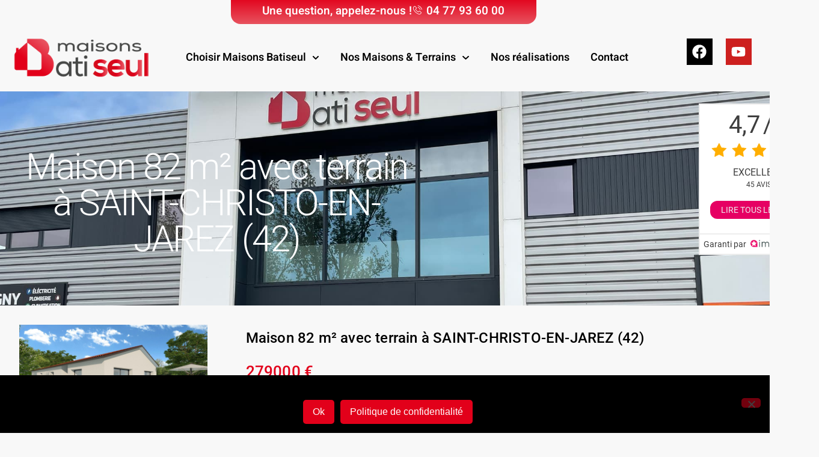

--- FILE ---
content_type: text/html; charset=UTF-8
request_url: https://batiseul.fr/maisons-avec-terrains/maison-82-m%C2%B2-avec-terrain-a-saint-christo-en-jarez-42/
body_size: 15686
content:
<!doctype html>
<html lang="fr-FR">
<head>
	<meta charset="UTF-8">
	<meta name="viewport" content="width=device-width, initial-scale=1">
	<link rel="profile" href="https://gmpg.org/xfn/11">
	<meta name='robots' content='index, follow, max-image-preview:large, max-snippet:-1, max-video-preview:-1' />
	<style>img:is([sizes="auto" i], [sizes^="auto," i]) { contain-intrinsic-size: 3000px 1500px }</style>
	
	<!-- This site is optimized with the Yoast SEO plugin v26.8 - https://yoast.com/product/yoast-seo-wordpress/ -->
	<title>Maison 82 m² avec terrain à SAINT-CHRISTO-EN-JAREZ (42) - Constructeur de maisons | Maisons Batiseul</title>
	<link rel="canonical" href="https://batiseul.fr/maisons-avec-terrains/maison-82-m²-avec-terrain-a-saint-christo-en-jarez-42/" />
	<meta property="og:locale" content="fr_FR" />
	<meta property="og:type" content="article" />
	<meta property="og:title" content="Maison 82 m² avec terrain à SAINT-CHRISTO-EN-JAREZ (42) - Constructeur de maisons | Maisons Batiseul" />
	<meta property="og:description" content="Avec Maisons Batiseul, vous pouvez concevoir de A à Z votre projet de maison sur mesure : &#8211; Prestations et équipements selon vos souhaits : carrelages, faïence, menuiseries, salles de bains&#8230; &#8211; Mode constructif et matériaux selon les dernières normes thermiques et environnementales RE2020 &#8211; Garanties du contrat CCMI (dommages ouvrages et garantie financière) Informations [&hellip;]" />
	<meta property="og:url" content="https://batiseul.fr/maisons-avec-terrains/maison-82-m²-avec-terrain-a-saint-christo-en-jarez-42/" />
	<meta property="og:site_name" content="Constructeur de maisons | Maisons Batiseul" />
	<meta property="article:publisher" content="https://www.facebook.com/pg/Maisons-Batiseul-531651767246539/" />
	<meta name="twitter:card" content="summary_large_image" />
	<script type="application/ld+json" class="yoast-schema-graph">{"@context":"https://schema.org","@graph":[{"@type":"WebPage","@id":"https://batiseul.fr/maisons-avec-terrains/maison-82-m%c2%b2-avec-terrain-a-saint-christo-en-jarez-42/","url":"https://batiseul.fr/maisons-avec-terrains/maison-82-m%c2%b2-avec-terrain-a-saint-christo-en-jarez-42/","name":"Maison 82 m² avec terrain à SAINT-CHRISTO-EN-JAREZ (42) - Constructeur de maisons | Maisons Batiseul","isPartOf":{"@id":"https://batiseul.fr/#website"},"primaryImageOfPage":{"@id":"https://batiseul.fr/maisons-avec-terrains/maison-82-m%c2%b2-avec-terrain-a-saint-christo-en-jarez-42/#primaryimage"},"image":{"@id":"https://batiseul.fr/maisons-avec-terrains/maison-82-m%c2%b2-avec-terrain-a-saint-christo-en-jarez-42/#primaryimage"},"thumbnailUrl":"https://batiseul.fr/wp-content/uploads/89825-42.jpg","datePublished":"2024-10-11T09:30:05+00:00","breadcrumb":{"@id":"https://batiseul.fr/maisons-avec-terrains/maison-82-m%c2%b2-avec-terrain-a-saint-christo-en-jarez-42/#breadcrumb"},"inLanguage":"fr-FR","potentialAction":[{"@type":"ReadAction","target":["https://batiseul.fr/maisons-avec-terrains/maison-82-m%c2%b2-avec-terrain-a-saint-christo-en-jarez-42/"]}]},{"@type":"ImageObject","inLanguage":"fr-FR","@id":"https://batiseul.fr/maisons-avec-terrains/maison-82-m%c2%b2-avec-terrain-a-saint-christo-en-jarez-42/#primaryimage","url":"https://batiseul.fr/wp-content/uploads/89825-42.jpg","contentUrl":"https://batiseul.fr/wp-content/uploads/89825-42.jpg","width":1280,"height":720},{"@type":"BreadcrumbList","@id":"https://batiseul.fr/maisons-avec-terrains/maison-82-m%c2%b2-avec-terrain-a-saint-christo-en-jarez-42/#breadcrumb","itemListElement":[{"@type":"ListItem","position":1,"name":"Accueil","item":"https://batiseul.fr/"},{"@type":"ListItem","position":2,"name":"Maisons + Terrains","item":"https://batiseul.fr/maisons-avec-terrains/"},{"@type":"ListItem","position":3,"name":"Maison 82 m² avec terrain à SAINT-CHRISTO-EN-JAREZ (42)"}]},{"@type":"WebSite","@id":"https://batiseul.fr/#website","url":"https://batiseul.fr/","name":"Maisons Batiseul | Constructeur de maisons individuelles","description":"Constructeur de maisons à Andrézieux-Bouthéon | Maisons Batiseul","potentialAction":[{"@type":"SearchAction","target":{"@type":"EntryPoint","urlTemplate":"https://batiseul.fr/?s={search_term_string}"},"query-input":{"@type":"PropertyValueSpecification","valueRequired":true,"valueName":"search_term_string"}}],"inLanguage":"fr-FR"}]}</script>
	<!-- / Yoast SEO plugin. -->


<link rel='dns-prefetch' href='//www.googletagmanager.com' />
<link rel="alternate" type="application/rss+xml" title="Constructeur de maisons | Maisons Batiseul &raquo; Flux" href="https://batiseul.fr/feed/" />
<link rel="alternate" type="application/rss+xml" title="Constructeur de maisons | Maisons Batiseul &raquo; Flux des commentaires" href="https://batiseul.fr/comments/feed/" />
<script>
window._wpemojiSettings = {"baseUrl":"https:\/\/s.w.org\/images\/core\/emoji\/16.0.1\/72x72\/","ext":".png","svgUrl":"https:\/\/s.w.org\/images\/core\/emoji\/16.0.1\/svg\/","svgExt":".svg","source":{"concatemoji":"https:\/\/batiseul.fr\/wp-includes\/js\/wp-emoji-release.min.js?ver=6.8.3"}};
/*! This file is auto-generated */
!function(s,n){var o,i,e;function c(e){try{var t={supportTests:e,timestamp:(new Date).valueOf()};sessionStorage.setItem(o,JSON.stringify(t))}catch(e){}}function p(e,t,n){e.clearRect(0,0,e.canvas.width,e.canvas.height),e.fillText(t,0,0);var t=new Uint32Array(e.getImageData(0,0,e.canvas.width,e.canvas.height).data),a=(e.clearRect(0,0,e.canvas.width,e.canvas.height),e.fillText(n,0,0),new Uint32Array(e.getImageData(0,0,e.canvas.width,e.canvas.height).data));return t.every(function(e,t){return e===a[t]})}function u(e,t){e.clearRect(0,0,e.canvas.width,e.canvas.height),e.fillText(t,0,0);for(var n=e.getImageData(16,16,1,1),a=0;a<n.data.length;a++)if(0!==n.data[a])return!1;return!0}function f(e,t,n,a){switch(t){case"flag":return n(e,"\ud83c\udff3\ufe0f\u200d\u26a7\ufe0f","\ud83c\udff3\ufe0f\u200b\u26a7\ufe0f")?!1:!n(e,"\ud83c\udde8\ud83c\uddf6","\ud83c\udde8\u200b\ud83c\uddf6")&&!n(e,"\ud83c\udff4\udb40\udc67\udb40\udc62\udb40\udc65\udb40\udc6e\udb40\udc67\udb40\udc7f","\ud83c\udff4\u200b\udb40\udc67\u200b\udb40\udc62\u200b\udb40\udc65\u200b\udb40\udc6e\u200b\udb40\udc67\u200b\udb40\udc7f");case"emoji":return!a(e,"\ud83e\udedf")}return!1}function g(e,t,n,a){var r="undefined"!=typeof WorkerGlobalScope&&self instanceof WorkerGlobalScope?new OffscreenCanvas(300,150):s.createElement("canvas"),o=r.getContext("2d",{willReadFrequently:!0}),i=(o.textBaseline="top",o.font="600 32px Arial",{});return e.forEach(function(e){i[e]=t(o,e,n,a)}),i}function t(e){var t=s.createElement("script");t.src=e,t.defer=!0,s.head.appendChild(t)}"undefined"!=typeof Promise&&(o="wpEmojiSettingsSupports",i=["flag","emoji"],n.supports={everything:!0,everythingExceptFlag:!0},e=new Promise(function(e){s.addEventListener("DOMContentLoaded",e,{once:!0})}),new Promise(function(t){var n=function(){try{var e=JSON.parse(sessionStorage.getItem(o));if("object"==typeof e&&"number"==typeof e.timestamp&&(new Date).valueOf()<e.timestamp+604800&&"object"==typeof e.supportTests)return e.supportTests}catch(e){}return null}();if(!n){if("undefined"!=typeof Worker&&"undefined"!=typeof OffscreenCanvas&&"undefined"!=typeof URL&&URL.createObjectURL&&"undefined"!=typeof Blob)try{var e="postMessage("+g.toString()+"("+[JSON.stringify(i),f.toString(),p.toString(),u.toString()].join(",")+"));",a=new Blob([e],{type:"text/javascript"}),r=new Worker(URL.createObjectURL(a),{name:"wpTestEmojiSupports"});return void(r.onmessage=function(e){c(n=e.data),r.terminate(),t(n)})}catch(e){}c(n=g(i,f,p,u))}t(n)}).then(function(e){for(var t in e)n.supports[t]=e[t],n.supports.everything=n.supports.everything&&n.supports[t],"flag"!==t&&(n.supports.everythingExceptFlag=n.supports.everythingExceptFlag&&n.supports[t]);n.supports.everythingExceptFlag=n.supports.everythingExceptFlag&&!n.supports.flag,n.DOMReady=!1,n.readyCallback=function(){n.DOMReady=!0}}).then(function(){return e}).then(function(){var e;n.supports.everything||(n.readyCallback(),(e=n.source||{}).concatemoji?t(e.concatemoji):e.wpemoji&&e.twemoji&&(t(e.twemoji),t(e.wpemoji)))}))}((window,document),window._wpemojiSettings);
</script>
<style id='wp-emoji-styles-inline-css'>

	img.wp-smiley, img.emoji {
		display: inline !important;
		border: none !important;
		box-shadow: none !important;
		height: 1em !important;
		width: 1em !important;
		margin: 0 0.07em !important;
		vertical-align: -0.1em !important;
		background: none !important;
		padding: 0 !important;
	}
</style>
<link rel='stylesheet' id='wp-block-library-css' href='https://batiseul.fr/wp-includes/css/dist/block-library/style.min.css?ver=6.8.3' media='all' />
<link rel='stylesheet' id='jet-engine-frontend-css' href='https://batiseul.fr/wp-content/plugins/jet-engine/assets/css/frontend.css?ver=3.7.2' media='all' />
<style id='global-styles-inline-css'>
:root{--wp--preset--aspect-ratio--square: 1;--wp--preset--aspect-ratio--4-3: 4/3;--wp--preset--aspect-ratio--3-4: 3/4;--wp--preset--aspect-ratio--3-2: 3/2;--wp--preset--aspect-ratio--2-3: 2/3;--wp--preset--aspect-ratio--16-9: 16/9;--wp--preset--aspect-ratio--9-16: 9/16;--wp--preset--color--black: #000000;--wp--preset--color--cyan-bluish-gray: #abb8c3;--wp--preset--color--white: #ffffff;--wp--preset--color--pale-pink: #f78da7;--wp--preset--color--vivid-red: #cf2e2e;--wp--preset--color--luminous-vivid-orange: #ff6900;--wp--preset--color--luminous-vivid-amber: #fcb900;--wp--preset--color--light-green-cyan: #7bdcb5;--wp--preset--color--vivid-green-cyan: #00d084;--wp--preset--color--pale-cyan-blue: #8ed1fc;--wp--preset--color--vivid-cyan-blue: #0693e3;--wp--preset--color--vivid-purple: #9b51e0;--wp--preset--gradient--vivid-cyan-blue-to-vivid-purple: linear-gradient(135deg,rgba(6,147,227,1) 0%,rgb(155,81,224) 100%);--wp--preset--gradient--light-green-cyan-to-vivid-green-cyan: linear-gradient(135deg,rgb(122,220,180) 0%,rgb(0,208,130) 100%);--wp--preset--gradient--luminous-vivid-amber-to-luminous-vivid-orange: linear-gradient(135deg,rgba(252,185,0,1) 0%,rgba(255,105,0,1) 100%);--wp--preset--gradient--luminous-vivid-orange-to-vivid-red: linear-gradient(135deg,rgba(255,105,0,1) 0%,rgb(207,46,46) 100%);--wp--preset--gradient--very-light-gray-to-cyan-bluish-gray: linear-gradient(135deg,rgb(238,238,238) 0%,rgb(169,184,195) 100%);--wp--preset--gradient--cool-to-warm-spectrum: linear-gradient(135deg,rgb(74,234,220) 0%,rgb(151,120,209) 20%,rgb(207,42,186) 40%,rgb(238,44,130) 60%,rgb(251,105,98) 80%,rgb(254,248,76) 100%);--wp--preset--gradient--blush-light-purple: linear-gradient(135deg,rgb(255,206,236) 0%,rgb(152,150,240) 100%);--wp--preset--gradient--blush-bordeaux: linear-gradient(135deg,rgb(254,205,165) 0%,rgb(254,45,45) 50%,rgb(107,0,62) 100%);--wp--preset--gradient--luminous-dusk: linear-gradient(135deg,rgb(255,203,112) 0%,rgb(199,81,192) 50%,rgb(65,88,208) 100%);--wp--preset--gradient--pale-ocean: linear-gradient(135deg,rgb(255,245,203) 0%,rgb(182,227,212) 50%,rgb(51,167,181) 100%);--wp--preset--gradient--electric-grass: linear-gradient(135deg,rgb(202,248,128) 0%,rgb(113,206,126) 100%);--wp--preset--gradient--midnight: linear-gradient(135deg,rgb(2,3,129) 0%,rgb(40,116,252) 100%);--wp--preset--font-size--small: 13px;--wp--preset--font-size--medium: 20px;--wp--preset--font-size--large: 36px;--wp--preset--font-size--x-large: 42px;--wp--preset--spacing--20: 0.44rem;--wp--preset--spacing--30: 0.67rem;--wp--preset--spacing--40: 1rem;--wp--preset--spacing--50: 1.5rem;--wp--preset--spacing--60: 2.25rem;--wp--preset--spacing--70: 3.38rem;--wp--preset--spacing--80: 5.06rem;--wp--preset--shadow--natural: 6px 6px 9px rgba(0, 0, 0, 0.2);--wp--preset--shadow--deep: 12px 12px 50px rgba(0, 0, 0, 0.4);--wp--preset--shadow--sharp: 6px 6px 0px rgba(0, 0, 0, 0.2);--wp--preset--shadow--outlined: 6px 6px 0px -3px rgba(255, 255, 255, 1), 6px 6px rgba(0, 0, 0, 1);--wp--preset--shadow--crisp: 6px 6px 0px rgba(0, 0, 0, 1);}:root { --wp--style--global--content-size: 800px;--wp--style--global--wide-size: 1200px; }:where(body) { margin: 0; }.wp-site-blocks > .alignleft { float: left; margin-right: 2em; }.wp-site-blocks > .alignright { float: right; margin-left: 2em; }.wp-site-blocks > .aligncenter { justify-content: center; margin-left: auto; margin-right: auto; }:where(.wp-site-blocks) > * { margin-block-start: 24px; margin-block-end: 0; }:where(.wp-site-blocks) > :first-child { margin-block-start: 0; }:where(.wp-site-blocks) > :last-child { margin-block-end: 0; }:root { --wp--style--block-gap: 24px; }:root :where(.is-layout-flow) > :first-child{margin-block-start: 0;}:root :where(.is-layout-flow) > :last-child{margin-block-end: 0;}:root :where(.is-layout-flow) > *{margin-block-start: 24px;margin-block-end: 0;}:root :where(.is-layout-constrained) > :first-child{margin-block-start: 0;}:root :where(.is-layout-constrained) > :last-child{margin-block-end: 0;}:root :where(.is-layout-constrained) > *{margin-block-start: 24px;margin-block-end: 0;}:root :where(.is-layout-flex){gap: 24px;}:root :where(.is-layout-grid){gap: 24px;}.is-layout-flow > .alignleft{float: left;margin-inline-start: 0;margin-inline-end: 2em;}.is-layout-flow > .alignright{float: right;margin-inline-start: 2em;margin-inline-end: 0;}.is-layout-flow > .aligncenter{margin-left: auto !important;margin-right: auto !important;}.is-layout-constrained > .alignleft{float: left;margin-inline-start: 0;margin-inline-end: 2em;}.is-layout-constrained > .alignright{float: right;margin-inline-start: 2em;margin-inline-end: 0;}.is-layout-constrained > .aligncenter{margin-left: auto !important;margin-right: auto !important;}.is-layout-constrained > :where(:not(.alignleft):not(.alignright):not(.alignfull)){max-width: var(--wp--style--global--content-size);margin-left: auto !important;margin-right: auto !important;}.is-layout-constrained > .alignwide{max-width: var(--wp--style--global--wide-size);}body .is-layout-flex{display: flex;}.is-layout-flex{flex-wrap: wrap;align-items: center;}.is-layout-flex > :is(*, div){margin: 0;}body .is-layout-grid{display: grid;}.is-layout-grid > :is(*, div){margin: 0;}body{padding-top: 0px;padding-right: 0px;padding-bottom: 0px;padding-left: 0px;}a:where(:not(.wp-element-button)){text-decoration: underline;}:root :where(.wp-element-button, .wp-block-button__link){background-color: #32373c;border-width: 0;color: #fff;font-family: inherit;font-size: inherit;line-height: inherit;padding: calc(0.667em + 2px) calc(1.333em + 2px);text-decoration: none;}.has-black-color{color: var(--wp--preset--color--black) !important;}.has-cyan-bluish-gray-color{color: var(--wp--preset--color--cyan-bluish-gray) !important;}.has-white-color{color: var(--wp--preset--color--white) !important;}.has-pale-pink-color{color: var(--wp--preset--color--pale-pink) !important;}.has-vivid-red-color{color: var(--wp--preset--color--vivid-red) !important;}.has-luminous-vivid-orange-color{color: var(--wp--preset--color--luminous-vivid-orange) !important;}.has-luminous-vivid-amber-color{color: var(--wp--preset--color--luminous-vivid-amber) !important;}.has-light-green-cyan-color{color: var(--wp--preset--color--light-green-cyan) !important;}.has-vivid-green-cyan-color{color: var(--wp--preset--color--vivid-green-cyan) !important;}.has-pale-cyan-blue-color{color: var(--wp--preset--color--pale-cyan-blue) !important;}.has-vivid-cyan-blue-color{color: var(--wp--preset--color--vivid-cyan-blue) !important;}.has-vivid-purple-color{color: var(--wp--preset--color--vivid-purple) !important;}.has-black-background-color{background-color: var(--wp--preset--color--black) !important;}.has-cyan-bluish-gray-background-color{background-color: var(--wp--preset--color--cyan-bluish-gray) !important;}.has-white-background-color{background-color: var(--wp--preset--color--white) !important;}.has-pale-pink-background-color{background-color: var(--wp--preset--color--pale-pink) !important;}.has-vivid-red-background-color{background-color: var(--wp--preset--color--vivid-red) !important;}.has-luminous-vivid-orange-background-color{background-color: var(--wp--preset--color--luminous-vivid-orange) !important;}.has-luminous-vivid-amber-background-color{background-color: var(--wp--preset--color--luminous-vivid-amber) !important;}.has-light-green-cyan-background-color{background-color: var(--wp--preset--color--light-green-cyan) !important;}.has-vivid-green-cyan-background-color{background-color: var(--wp--preset--color--vivid-green-cyan) !important;}.has-pale-cyan-blue-background-color{background-color: var(--wp--preset--color--pale-cyan-blue) !important;}.has-vivid-cyan-blue-background-color{background-color: var(--wp--preset--color--vivid-cyan-blue) !important;}.has-vivid-purple-background-color{background-color: var(--wp--preset--color--vivid-purple) !important;}.has-black-border-color{border-color: var(--wp--preset--color--black) !important;}.has-cyan-bluish-gray-border-color{border-color: var(--wp--preset--color--cyan-bluish-gray) !important;}.has-white-border-color{border-color: var(--wp--preset--color--white) !important;}.has-pale-pink-border-color{border-color: var(--wp--preset--color--pale-pink) !important;}.has-vivid-red-border-color{border-color: var(--wp--preset--color--vivid-red) !important;}.has-luminous-vivid-orange-border-color{border-color: var(--wp--preset--color--luminous-vivid-orange) !important;}.has-luminous-vivid-amber-border-color{border-color: var(--wp--preset--color--luminous-vivid-amber) !important;}.has-light-green-cyan-border-color{border-color: var(--wp--preset--color--light-green-cyan) !important;}.has-vivid-green-cyan-border-color{border-color: var(--wp--preset--color--vivid-green-cyan) !important;}.has-pale-cyan-blue-border-color{border-color: var(--wp--preset--color--pale-cyan-blue) !important;}.has-vivid-cyan-blue-border-color{border-color: var(--wp--preset--color--vivid-cyan-blue) !important;}.has-vivid-purple-border-color{border-color: var(--wp--preset--color--vivid-purple) !important;}.has-vivid-cyan-blue-to-vivid-purple-gradient-background{background: var(--wp--preset--gradient--vivid-cyan-blue-to-vivid-purple) !important;}.has-light-green-cyan-to-vivid-green-cyan-gradient-background{background: var(--wp--preset--gradient--light-green-cyan-to-vivid-green-cyan) !important;}.has-luminous-vivid-amber-to-luminous-vivid-orange-gradient-background{background: var(--wp--preset--gradient--luminous-vivid-amber-to-luminous-vivid-orange) !important;}.has-luminous-vivid-orange-to-vivid-red-gradient-background{background: var(--wp--preset--gradient--luminous-vivid-orange-to-vivid-red) !important;}.has-very-light-gray-to-cyan-bluish-gray-gradient-background{background: var(--wp--preset--gradient--very-light-gray-to-cyan-bluish-gray) !important;}.has-cool-to-warm-spectrum-gradient-background{background: var(--wp--preset--gradient--cool-to-warm-spectrum) !important;}.has-blush-light-purple-gradient-background{background: var(--wp--preset--gradient--blush-light-purple) !important;}.has-blush-bordeaux-gradient-background{background: var(--wp--preset--gradient--blush-bordeaux) !important;}.has-luminous-dusk-gradient-background{background: var(--wp--preset--gradient--luminous-dusk) !important;}.has-pale-ocean-gradient-background{background: var(--wp--preset--gradient--pale-ocean) !important;}.has-electric-grass-gradient-background{background: var(--wp--preset--gradient--electric-grass) !important;}.has-midnight-gradient-background{background: var(--wp--preset--gradient--midnight) !important;}.has-small-font-size{font-size: var(--wp--preset--font-size--small) !important;}.has-medium-font-size{font-size: var(--wp--preset--font-size--medium) !important;}.has-large-font-size{font-size: var(--wp--preset--font-size--large) !important;}.has-x-large-font-size{font-size: var(--wp--preset--font-size--x-large) !important;}
:root :where(.wp-block-pullquote){font-size: 1.5em;line-height: 1.6;}
</style>
<link rel='stylesheet' id='cookie-notice-front-css' href='https://batiseul.fr/wp-content/plugins/cookie-notice/css/front.min.css?ver=2.5.11' media='all' />
<link rel='stylesheet' id='hello-elementor-css' href='https://batiseul.fr/wp-content/themes/hello-elementor/assets/css/reset.css?ver=3.4.4' media='all' />
<link rel='stylesheet' id='hello-elementor-theme-style-css' href='https://batiseul.fr/wp-content/themes/hello-elementor/assets/css/theme.css?ver=3.4.4' media='all' />
<link rel='stylesheet' id='hello-elementor-header-footer-css' href='https://batiseul.fr/wp-content/themes/hello-elementor/assets/css/header-footer.css?ver=3.4.4' media='all' />
<link rel='stylesheet' id='elementor-frontend-css' href='https://batiseul.fr/wp-content/plugins/elementor/assets/css/frontend.min.css?ver=3.34.3' media='all' />
<link rel='stylesheet' id='elementor-post-1798-css' href='https://batiseul.fr/wp-content/uploads/elementor/css/post-1798.css?ver=1769578901' media='all' />
<link rel='stylesheet' id='widget-icon-list-css' href='https://batiseul.fr/wp-content/plugins/elementor/assets/css/widget-icon-list.min.css?ver=3.34.3' media='all' />
<link rel='stylesheet' id='widget-image-css' href='https://batiseul.fr/wp-content/plugins/elementor/assets/css/widget-image.min.css?ver=3.34.3' media='all' />
<link rel='stylesheet' id='widget-nav-menu-css' href='https://batiseul.fr/wp-content/plugins/elementor-pro/assets/css/widget-nav-menu.min.css?ver=3.30.1' media='all' />
<link rel='stylesheet' id='e-animation-pulse-css' href='https://batiseul.fr/wp-content/plugins/elementor/assets/lib/animations/styles/e-animation-pulse.min.css?ver=3.34.3' media='all' />
<link rel='stylesheet' id='widget-social-icons-css' href='https://batiseul.fr/wp-content/plugins/elementor/assets/css/widget-social-icons.min.css?ver=3.34.3' media='all' />
<link rel='stylesheet' id='e-apple-webkit-css' href='https://batiseul.fr/wp-content/plugins/elementor/assets/css/conditionals/apple-webkit.min.css?ver=3.34.3' media='all' />
<link rel='stylesheet' id='widget-heading-css' href='https://batiseul.fr/wp-content/plugins/elementor/assets/css/widget-heading.min.css?ver=3.34.3' media='all' />
<link rel='stylesheet' id='e-animation-fadeInUp-css' href='https://batiseul.fr/wp-content/plugins/elementor/assets/lib/animations/styles/fadeInUp.min.css?ver=3.34.3' media='all' />
<link rel='stylesheet' id='swiper-css' href='https://batiseul.fr/wp-content/plugins/elementor/assets/lib/swiper/v8/css/swiper.min.css?ver=8.4.5' media='all' />
<link rel='stylesheet' id='e-swiper-css' href='https://batiseul.fr/wp-content/plugins/elementor/assets/css/conditionals/e-swiper.min.css?ver=3.34.3' media='all' />
<link rel='stylesheet' id='elementor-post-1731-css' href='https://batiseul.fr/wp-content/uploads/elementor/css/post-1731.css?ver=1769578901' media='all' />
<link rel='stylesheet' id='elementor-post-1734-css' href='https://batiseul.fr/wp-content/uploads/elementor/css/post-1734.css?ver=1769578901' media='all' />
<link rel='stylesheet' id='elementor-post-3832-css' href='https://batiseul.fr/wp-content/uploads/elementor/css/post-3832.css?ver=1769580923' media='all' />
<link rel='stylesheet' id='ekit-widget-styles-css' href='https://batiseul.fr/wp-content/plugins/elementskit-lite/widgets/init/assets/css/widget-styles.css?ver=3.7.8' media='all' />
<link rel='stylesheet' id='ekit-responsive-css' href='https://batiseul.fr/wp-content/plugins/elementskit-lite/widgets/init/assets/css/responsive.css?ver=3.7.8' media='all' />
<link rel='stylesheet' id='bdt-uikit-css' href='https://batiseul.fr/wp-content/plugins/bdthemes-element-pack-lite/assets/css/bdt-uikit.css?ver=3.21.7' media='all' />
<link rel='stylesheet' id='ep-helper-css' href='https://batiseul.fr/wp-content/plugins/bdthemes-element-pack-lite/assets/css/ep-helper.css?ver=8.3.16' media='all' />
<link rel='stylesheet' id='elementor-gf-local-roboto-css' href='https://batiseul.fr/wp-content/uploads/elementor/google-fonts/css/roboto.css?ver=1742277238' media='all' />
<link rel='stylesheet' id='elementor-gf-local-robotoslab-css' href='https://batiseul.fr/wp-content/uploads/elementor/google-fonts/css/robotoslab.css?ver=1742277240' media='all' />
<link rel='stylesheet' id='elementor-gf-local-heebo-css' href='https://batiseul.fr/wp-content/uploads/elementor/google-fonts/css/heebo.css?ver=1742277242' media='all' />
<link rel='stylesheet' id='elementor-icons-ekiticons-css' href='https://batiseul.fr/wp-content/plugins/elementskit-lite/modules/elementskit-icon-pack/assets/css/ekiticons.css?ver=3.7.8' media='all' />
<script id="gtmkit-js-before" data-cfasync="false" data-nowprocket="" data-cookieconsent="ignore">
		window.gtmkit_settings = {"datalayer_name":"dataLayer","console_log":false};
		window.gtmkit_data = {};
		window.dataLayer = window.dataLayer || [];
				
</script>
<script id="cookie-notice-front-js-before">
var cnArgs = {"ajaxUrl":"https:\/\/batiseul.fr\/wp-admin\/admin-ajax.php","nonce":"6cf4652034","hideEffect":"fade","position":"bottom","onScroll":true,"onScrollOffset":100,"onClick":false,"cookieName":"cookie_notice_accepted","cookieTime":2592000,"cookieTimeRejected":2592000,"globalCookie":false,"redirection":false,"cache":false,"revokeCookies":false,"revokeCookiesOpt":"automatic"};
</script>
<script src="https://batiseul.fr/wp-content/plugins/cookie-notice/js/front.min.js?ver=2.5.11" id="cookie-notice-front-js"></script>
<script id="gtmkit-datalayer-js-before" data-cfasync="false" data-nowprocket="" data-cookieconsent="ignore">
const gtmkit_dataLayer_content = {"pageType":"maisons"};
dataLayer.push( gtmkit_dataLayer_content );
</script>
<script src="https://batiseul.fr/wp-includes/js/jquery/jquery.min.js?ver=3.7.1" id="jquery-core-js"></script>
<script src="https://batiseul.fr/wp-includes/js/jquery/jquery-migrate.min.js?ver=3.4.1" id="jquery-migrate-js"></script>

<!-- Extrait de code de la balise Google (gtag.js) ajouté par Site Kit -->
<!-- Extrait Google Analytics ajouté par Site Kit -->
<script src="https://www.googletagmanager.com/gtag/js?id=GT-MJJQDB9" id="google_gtagjs-js" async></script>
<script id="google_gtagjs-js-after">
window.dataLayer = window.dataLayer || [];function gtag(){dataLayer.push(arguments);}
gtag("set","linker",{"domains":["batiseul.fr"]});
gtag("js", new Date());
gtag("set", "developer_id.dZTNiMT", true);
gtag("config", "GT-MJJQDB9");
</script>
<link rel="https://api.w.org/" href="https://batiseul.fr/wp-json/" /><link rel="alternate" title="JSON" type="application/json" href="https://batiseul.fr/wp-json/wp/v2/maisons/5142" /><link rel="EditURI" type="application/rsd+xml" title="RSD" href="https://batiseul.fr/xmlrpc.php?rsd" />
<meta name="generator" content="WordPress 6.8.3" />
<link rel='shortlink' href='https://batiseul.fr/?p=5142' />
<link rel="alternate" title="oEmbed (JSON)" type="application/json+oembed" href="https://batiseul.fr/wp-json/oembed/1.0/embed?url=https%3A%2F%2Fbatiseul.fr%2Fmaisons-avec-terrains%2Fmaison-82-m%25c2%25b2-avec-terrain-a-saint-christo-en-jarez-42%2F" />
<link rel="alternate" title="oEmbed (XML)" type="text/xml+oembed" href="https://batiseul.fr/wp-json/oembed/1.0/embed?url=https%3A%2F%2Fbatiseul.fr%2Fmaisons-avec-terrains%2Fmaison-82-m%25c2%25b2-avec-terrain-a-saint-christo-en-jarez-42%2F&#038;format=xml" />
<meta name="generator" content="Site Kit by Google 1.171.0" /><meta name="generator" content="Elementor 3.34.3; features: e_font_icon_svg, additional_custom_breakpoints; settings: css_print_method-external, google_font-enabled, font_display-swap">
			<style>
				.e-con.e-parent:nth-of-type(n+4):not(.e-lazyloaded):not(.e-no-lazyload),
				.e-con.e-parent:nth-of-type(n+4):not(.e-lazyloaded):not(.e-no-lazyload) * {
					background-image: none !important;
				}
				@media screen and (max-height: 1024px) {
					.e-con.e-parent:nth-of-type(n+3):not(.e-lazyloaded):not(.e-no-lazyload),
					.e-con.e-parent:nth-of-type(n+3):not(.e-lazyloaded):not(.e-no-lazyload) * {
						background-image: none !important;
					}
				}
				@media screen and (max-height: 640px) {
					.e-con.e-parent:nth-of-type(n+2):not(.e-lazyloaded):not(.e-no-lazyload),
					.e-con.e-parent:nth-of-type(n+2):not(.e-lazyloaded):not(.e-no-lazyload) * {
						background-image: none !important;
					}
				}
			</style>
						<meta name="theme-color" content="#F8F8F8">
			<link rel="icon" href="https://batiseul.fr/wp-content/uploads/cropped-batiseul-icon-32x32.jpg" sizes="32x32" />
<link rel="icon" href="https://batiseul.fr/wp-content/uploads/cropped-batiseul-icon-192x192.jpg" sizes="192x192" />
<link rel="apple-touch-icon" href="https://batiseul.fr/wp-content/uploads/cropped-batiseul-icon-180x180.jpg" />
<meta name="msapplication-TileImage" content="https://batiseul.fr/wp-content/uploads/cropped-batiseul-icon-270x270.jpg" />
</head>
<body class="wp-singular maisons-template-default single single-maisons postid-5142 wp-embed-responsive wp-theme-hello-elementor cookies-not-set hello-elementor-default elementor-default elementor-kit-1798 elementor-page-3832">


<a class="skip-link screen-reader-text" href="#content">Aller au contenu</a>

		<div data-elementor-type="header" data-elementor-id="1731" class="elementor elementor-1731 elementor-location-header" data-elementor-post-type="elementor_library">
					<section class="elementor-section elementor-top-section elementor-element elementor-element-730d542 elementor-section-boxed elementor-section-height-default elementor-section-height-default" data-id="730d542" data-element_type="section">
						<div class="elementor-container elementor-column-gap-default">
					<div class="elementor-column elementor-col-33 elementor-top-column elementor-element elementor-element-745bcfc elementor-hidden-tablet elementor-hidden-mobile" data-id="745bcfc" data-element_type="column">
			<div class="elementor-widget-wrap">
							</div>
		</div>
				<div class="elementor-column elementor-col-33 elementor-top-column elementor-element elementor-element-1a163f1" data-id="1a163f1" data-element_type="column" data-settings="{&quot;background_background&quot;:&quot;gradient&quot;}">
			<div class="elementor-widget-wrap elementor-element-populated">
						<div class="elementor-element elementor-element-735d848 elementor-icon-list--layout-inline elementor-align-center elementor-list-item-link-full_width elementor-widget elementor-widget-icon-list" data-id="735d848" data-element_type="widget" data-widget_type="icon-list.default">
				<div class="elementor-widget-container">
							<ul class="elementor-icon-list-items elementor-inline-items">
							<li class="elementor-icon-list-item elementor-inline-item">
										<span class="elementor-icon-list-text"> Une question, appelez-nous !</span>
									</li>
								<li class="elementor-icon-list-item elementor-inline-item">
											<a href="tel:0477936000">

												<span class="elementor-icon-list-icon">
							<i aria-hidden="true" class="icon icon-phone1"></i>						</span>
										<span class="elementor-icon-list-text">04 77 93 60 00</span>
											</a>
									</li>
						</ul>
						</div>
				</div>
					</div>
		</div>
				<div class="elementor-column elementor-col-33 elementor-top-column elementor-element elementor-element-5648740" data-id="5648740" data-element_type="column">
			<div class="elementor-widget-wrap">
							</div>
		</div>
					</div>
		</section>
				<section class="elementor-section elementor-top-section elementor-element elementor-element-38428f66 elementor-section-content-middle elementor-section-boxed elementor-section-height-default elementor-section-height-default" data-id="38428f66" data-element_type="section" data-settings="{&quot;background_background&quot;:&quot;classic&quot;}">
						<div class="elementor-container elementor-column-gap-default">
					<div class="elementor-column elementor-col-50 elementor-top-column elementor-element elementor-element-2e591b5d" data-id="2e591b5d" data-element_type="column">
			<div class="elementor-widget-wrap elementor-element-populated">
						<section class="elementor-section elementor-inner-section elementor-element elementor-element-3cc63d47 elementor-section-content-middle elementor-section-boxed elementor-section-height-default elementor-section-height-default" data-id="3cc63d47" data-element_type="section">
						<div class="elementor-container elementor-column-gap-default">
					<div class="elementor-column elementor-col-50 elementor-inner-column elementor-element elementor-element-17c5a046" data-id="17c5a046" data-element_type="column">
			<div class="elementor-widget-wrap elementor-element-populated">
						<div class="elementor-element elementor-element-1b2c46a elementor-widget elementor-widget-image" data-id="1b2c46a" data-element_type="widget" data-widget_type="image.default">
				<div class="elementor-widget-container">
																<a href="https://batiseul.fr">
							<img width="298" height="109" src="https://batiseul.fr/wp-content/uploads/logo-batiseul-1.png" class="attachment-full size-full wp-image-1780" alt="" />								</a>
															</div>
				</div>
					</div>
		</div>
				<div class="elementor-column elementor-col-50 elementor-inner-column elementor-element elementor-element-794d0516" data-id="794d0516" data-element_type="column">
			<div class="elementor-widget-wrap elementor-element-populated">
						<div class="elementor-element elementor-element-32d74544 elementor-nav-menu__align-center elementor-nav-menu--stretch elementor-nav-menu--dropdown-tablet elementor-nav-menu__text-align-aside elementor-nav-menu--toggle elementor-nav-menu--burger elementor-widget elementor-widget-nav-menu" data-id="32d74544" data-element_type="widget" data-settings="{&quot;submenu_icon&quot;:{&quot;value&quot;:&quot;&lt;svg class=\&quot;fa-svg-chevron-down e-font-icon-svg e-fas-chevron-down\&quot; viewBox=\&quot;0 0 448 512\&quot; xmlns=\&quot;http:\/\/www.w3.org\/2000\/svg\&quot;&gt;&lt;path d=\&quot;M207.029 381.476L12.686 187.132c-9.373-9.373-9.373-24.569 0-33.941l22.667-22.667c9.357-9.357 24.522-9.375 33.901-.04L224 284.505l154.745-154.021c9.379-9.335 24.544-9.317 33.901.04l22.667 22.667c9.373 9.373 9.373 24.569 0 33.941L240.971 381.476c-9.373 9.372-24.569 9.372-33.942 0z\&quot;&gt;&lt;\/path&gt;&lt;\/svg&gt;&quot;,&quot;library&quot;:&quot;fa-solid&quot;},&quot;full_width&quot;:&quot;stretch&quot;,&quot;layout&quot;:&quot;horizontal&quot;,&quot;toggle&quot;:&quot;burger&quot;}" data-widget_type="nav-menu.default">
				<div class="elementor-widget-container">
								<nav aria-label="Menu" class="elementor-nav-menu--main elementor-nav-menu__container elementor-nav-menu--layout-horizontal e--pointer-none">
				<ul id="menu-1-32d74544" class="elementor-nav-menu"><li class="menu-item menu-item-type-post_type menu-item-object-page menu-item-home menu-item-has-children menu-item-1034"><a href="https://batiseul.fr/" class="elementor-item">Choisir Maisons Batiseul</a>
<ul class="sub-menu elementor-nav-menu--dropdown">
	<li class="menu-item menu-item-type-post_type menu-item-object-page menu-item-3727"><a href="https://batiseul.fr/qui-sommes-nous/" class="elementor-sub-item">Qui sommes-nous ?</a></li>
	<li class="menu-item menu-item-type-post_type menu-item-object-page menu-item-3860"><a href="https://batiseul.fr/nos-garanties-constructeur-maison-andrezieux/" class="elementor-sub-item">Nos garanties et engagements</a></li>
</ul>
</li>
<li class="menu-item menu-item-type-custom menu-item-object-custom menu-item-has-children menu-item-1415"><a href="#" class="elementor-item elementor-item-anchor">Nos Maisons &#038; Terrains</a>
<ul class="sub-menu elementor-nav-menu--dropdown">
	<li class="menu-item menu-item-type-post_type menu-item-object-page menu-item-2012"><a href="https://batiseul.fr/nos-maisons-terrains/" class="elementor-sub-item">Nos Maisons + terrains</a></li>
	<li class="menu-item menu-item-type-post_type menu-item-object-page menu-item-2013"><a href="https://batiseul.fr/nos-terrains/" class="elementor-sub-item">Nos terrains</a></li>
</ul>
</li>
<li class="menu-item menu-item-type-post_type menu-item-object-page menu-item-1036"><a href="https://batiseul.fr/nos-realisations-constructeur-maison-andrezieux/" class="elementor-item">Nos réalisations</a></li>
<li class="menu-item menu-item-type-post_type menu-item-object-page menu-item-1039"><a href="https://batiseul.fr/contact-constructeur-maison-andrezieux/" class="elementor-item">Contact</a></li>
</ul>			</nav>
					<div class="elementor-menu-toggle" role="button" tabindex="0" aria-label="Menu Toggle" aria-expanded="false">
			<svg aria-hidden="true" role="presentation" class="elementor-menu-toggle__icon--open e-font-icon-svg e-eicon-menu-bar" viewBox="0 0 1000 1000" xmlns="http://www.w3.org/2000/svg"><path d="M104 333H896C929 333 958 304 958 271S929 208 896 208H104C71 208 42 237 42 271S71 333 104 333ZM104 583H896C929 583 958 554 958 521S929 458 896 458H104C71 458 42 487 42 521S71 583 104 583ZM104 833H896C929 833 958 804 958 771S929 708 896 708H104C71 708 42 737 42 771S71 833 104 833Z"></path></svg><svg aria-hidden="true" role="presentation" class="elementor-menu-toggle__icon--close e-font-icon-svg e-eicon-close" viewBox="0 0 1000 1000" xmlns="http://www.w3.org/2000/svg"><path d="M742 167L500 408 258 167C246 154 233 150 217 150 196 150 179 158 167 167 154 179 150 196 150 212 150 229 154 242 171 254L408 500 167 742C138 771 138 800 167 829 196 858 225 858 254 829L496 587 738 829C750 842 767 846 783 846 800 846 817 842 829 829 842 817 846 804 846 783 846 767 842 750 829 737L588 500 833 258C863 229 863 200 833 171 804 137 775 137 742 167Z"></path></svg>		</div>
					<nav class="elementor-nav-menu--dropdown elementor-nav-menu__container" aria-hidden="true">
				<ul id="menu-2-32d74544" class="elementor-nav-menu"><li class="menu-item menu-item-type-post_type menu-item-object-page menu-item-home menu-item-has-children menu-item-1034"><a href="https://batiseul.fr/" class="elementor-item" tabindex="-1">Choisir Maisons Batiseul</a>
<ul class="sub-menu elementor-nav-menu--dropdown">
	<li class="menu-item menu-item-type-post_type menu-item-object-page menu-item-3727"><a href="https://batiseul.fr/qui-sommes-nous/" class="elementor-sub-item" tabindex="-1">Qui sommes-nous ?</a></li>
	<li class="menu-item menu-item-type-post_type menu-item-object-page menu-item-3860"><a href="https://batiseul.fr/nos-garanties-constructeur-maison-andrezieux/" class="elementor-sub-item" tabindex="-1">Nos garanties et engagements</a></li>
</ul>
</li>
<li class="menu-item menu-item-type-custom menu-item-object-custom menu-item-has-children menu-item-1415"><a href="#" class="elementor-item elementor-item-anchor" tabindex="-1">Nos Maisons &#038; Terrains</a>
<ul class="sub-menu elementor-nav-menu--dropdown">
	<li class="menu-item menu-item-type-post_type menu-item-object-page menu-item-2012"><a href="https://batiseul.fr/nos-maisons-terrains/" class="elementor-sub-item" tabindex="-1">Nos Maisons + terrains</a></li>
	<li class="menu-item menu-item-type-post_type menu-item-object-page menu-item-2013"><a href="https://batiseul.fr/nos-terrains/" class="elementor-sub-item" tabindex="-1">Nos terrains</a></li>
</ul>
</li>
<li class="menu-item menu-item-type-post_type menu-item-object-page menu-item-1036"><a href="https://batiseul.fr/nos-realisations-constructeur-maison-andrezieux/" class="elementor-item" tabindex="-1">Nos réalisations</a></li>
<li class="menu-item menu-item-type-post_type menu-item-object-page menu-item-1039"><a href="https://batiseul.fr/contact-constructeur-maison-andrezieux/" class="elementor-item" tabindex="-1">Contact</a></li>
</ul>			</nav>
						</div>
				</div>
					</div>
		</div>
					</div>
		</section>
					</div>
		</div>
				<div class="elementor-column elementor-col-50 elementor-top-column elementor-element elementor-element-7b86f2dd elementor-hidden-mobile" data-id="7b86f2dd" data-element_type="column">
			<div class="elementor-widget-wrap elementor-element-populated">
						<div class="elementor-element elementor-element-fe8c195 elementor-shape-square e-grid-align-right elementor-grid-0 elementor-widget elementor-widget-social-icons" data-id="fe8c195" data-element_type="widget" data-widget_type="social-icons.default">
				<div class="elementor-widget-container">
							<div class="elementor-social-icons-wrapper elementor-grid" role="list">
							<span class="elementor-grid-item" role="listitem">
					<a class="elementor-icon elementor-social-icon elementor-social-icon-facebook elementor-animation-pulse elementor-repeater-item-feccfca" href="https://www.facebook.com/batiseul/" target="_blank">
						<span class="elementor-screen-only">Facebook</span>
						<svg aria-hidden="true" class="e-font-icon-svg e-fab-facebook" viewBox="0 0 512 512" xmlns="http://www.w3.org/2000/svg"><path d="M504 256C504 119 393 8 256 8S8 119 8 256c0 123.78 90.69 226.38 209.25 245V327.69h-63V256h63v-54.64c0-62.15 37-96.48 93.67-96.48 27.14 0 55.52 4.84 55.52 4.84v61h-31.28c-30.8 0-40.41 19.12-40.41 38.73V256h68.78l-11 71.69h-57.78V501C413.31 482.38 504 379.78 504 256z"></path></svg>					</a>
				</span>
							<span class="elementor-grid-item" role="listitem">
					<a class="elementor-icon elementor-social-icon elementor-social-icon-youtube elementor-animation-pulse elementor-repeater-item-f19c989" href="https://www.youtube.com/@MaisonsBATISEUL/" target="_blank">
						<span class="elementor-screen-only">Youtube</span>
						<svg aria-hidden="true" class="e-font-icon-svg e-fab-youtube" viewBox="0 0 576 512" xmlns="http://www.w3.org/2000/svg"><path d="M549.655 124.083c-6.281-23.65-24.787-42.276-48.284-48.597C458.781 64 288 64 288 64S117.22 64 74.629 75.486c-23.497 6.322-42.003 24.947-48.284 48.597-11.412 42.867-11.412 132.305-11.412 132.305s0 89.438 11.412 132.305c6.281 23.65 24.787 41.5 48.284 47.821C117.22 448 288 448 288 448s170.78 0 213.371-11.486c23.497-6.321 42.003-24.171 48.284-47.821 11.412-42.867 11.412-132.305 11.412-132.305s0-89.438-11.412-132.305zm-317.51 213.508V175.185l142.739 81.205-142.739 81.201z"></path></svg>					</a>
				</span>
					</div>
						</div>
				</div>
				<div class="elementor-element elementor-element-c7cca87 elementor-absolute elementor-hidden-tablet elementor-hidden-mobile elementor-widget elementor-widget-html" data-id="c7cca87" data-element_type="widget" data-settings="{&quot;_position&quot;:&quot;absolute&quot;}" data-widget_type="html.default">
				<div class="elementor-widget-container">
					<script id="imdw-js-global" data-launch-mode="onload" src="https://widget3.immodvisor.com/javascripts/imdw-global.js" ></script>
<div id="imdw-footer" data-cid="55508" data-hash="O46JY0-PC1ZN-Y810-U4ZEC-NL81" data-ctype="company" data-theme="light" data-background="white" data-enable="true" data-redirect="https://www.immodvisor.com/pro/sas-comait-maisons-batiseul-andrezieux-boutheon-42160-55508.html" ></div><script type="text/javascript">fetch(https://api-reviews.immodvisor.com/api/'/company/richs_snippets?id=55508&key=O46JY0-PC1ZN-Y810-U4ZEC-NL81' ) .then(response => response.text()).then(structuredDataText => {const script = document.createElement('script');script.setAttribute('type', 'application/ld+json'); script.textContent = structuredDataText;document.head.appendChild(script);});</script>				</div>
				</div>
					</div>
		</div>
					</div>
		</section>
				</div>
				<div data-elementor-type="single-page" data-elementor-id="3832" class="elementor elementor-3832 elementor-location-single post-5142 maisons type-maisons status-publish has-post-thumbnail hentry" data-elementor-post-type="elementor_library">
					<section class="elementor-section elementor-top-section elementor-element elementor-element-127635c4 elementor-section-boxed elementor-section-height-default elementor-section-height-default" data-id="127635c4" data-element_type="section" data-settings="{&quot;background_background&quot;:&quot;classic&quot;}">
							<div class="elementor-background-overlay"></div>
							<div class="elementor-container elementor-column-gap-default">
					<div class="elementor-column elementor-col-100 elementor-top-column elementor-element elementor-element-3d866602" data-id="3d866602" data-element_type="column">
			<div class="elementor-widget-wrap elementor-element-populated">
						<div class="elementor-element elementor-element-56d4cbc6 elementor-invisible elementor-widget elementor-widget-heading" data-id="56d4cbc6" data-element_type="widget" data-settings="{&quot;_animation&quot;:&quot;fadeInUp&quot;}" data-widget_type="heading.default">
				<div class="elementor-widget-container">
					<h1 class="elementor-heading-title elementor-size-default">Maison 82 m² avec terrain à SAINT-CHRISTO-EN-JAREZ (42)</h1>				</div>
				</div>
					</div>
		</div>
					</div>
		</section>
				<section class="elementor-section elementor-top-section elementor-element elementor-element-409f9698 elementor-section-boxed elementor-section-height-default elementor-section-height-default" data-id="409f9698" data-element_type="section" data-settings="{&quot;background_background&quot;:&quot;classic&quot;}">
						<div class="elementor-container elementor-column-gap-extended">
					<div class="elementor-column elementor-col-100 elementor-top-column elementor-element elementor-element-7e1c22f0" data-id="7e1c22f0" data-element_type="column">
			<div class="elementor-widget-wrap elementor-element-populated">
						<div class="elementor-element elementor-element-437507d6 bdt-filter-backdrop elementor-widget elementor-widget-jet-listing-dynamic-image" data-id="437507d6" data-element_type="widget" data-widget_type="jet-listing-dynamic-image.default">
				<div class="elementor-widget-container">
					<div class="jet-listing jet-listing-dynamic-image" ><img width="1280" height="720" src="https://batiseul.fr/wp-content/uploads/89825-42.jpg" class="jet-listing-dynamic-image__img attachment-full size-full wp-post-image" alt="Maison 82 m² avec terrain à SAINT-CHRISTO-EN-JAREZ (42)" decoding="async" srcset="https://batiseul.fr/wp-content/uploads/89825-42.jpg 1280w, https://batiseul.fr/wp-content/uploads/89825-42-300x169.jpg 300w, https://batiseul.fr/wp-content/uploads/89825-42-1024x576.jpg 1024w, https://batiseul.fr/wp-content/uploads/89825-42-768x432.jpg 768w" sizes="(max-width: 1280px) 100vw, 1280px" loading="eager" /></div>				</div>
				</div>
				<div class="elementor-element elementor-element-57e38717 elementor-widget elementor-widget-button" data-id="57e38717" data-element_type="widget" data-widget_type="button.default">
				<div class="elementor-widget-container">
									<div class="elementor-button-wrapper">
					<a class="elementor-button elementor-button-link elementor-size-sm" href="/contact-constructeur-maison-andrezieux/">
						<span class="elementor-button-content-wrapper">
									<span class="elementor-button-text">Contactez-nous</span>
					</span>
					</a>
				</div>
								</div>
				</div>
					</div>
		</div>
				<div class="elementor-column elementor-col-100 elementor-top-column elementor-element elementor-element-13e314a2" data-id="13e314a2" data-element_type="column">
			<div class="elementor-widget-wrap elementor-element-populated">
						<div class="elementor-element elementor-element-7a9a1024 elementor-widget elementor-widget-heading" data-id="7a9a1024" data-element_type="widget" data-widget_type="heading.default">
				<div class="elementor-widget-container">
					<h1 class="elementor-heading-title elementor-size-default">Maison 82 m² avec terrain à SAINT-CHRISTO-EN-JAREZ (42)</h1>				</div>
				</div>
				<div class="elementor-element elementor-element-4e8c4b5e elementor-widget elementor-widget-heading" data-id="4e8c4b5e" data-element_type="widget" data-widget_type="heading.default">
				<div class="elementor-widget-container">
					<h2 class="elementor-heading-title elementor-size-default">279000 €</h2>				</div>
				</div>
				<div class="elementor-element elementor-element-55cd19bd bdt-filter-backdrop elementor-widget elementor-widget-jet-listing-dynamic-field" data-id="55cd19bd" data-element_type="widget" data-widget_type="jet-listing-dynamic-field.default">
				<div class="elementor-widget-container">
					<div class="jet-listing jet-listing-dynamic-field display-inline"><div class="jet-listing-dynamic-field__inline-wrap"><div class="jet-listing-dynamic-field__content"><p>Avec Maisons Batiseul, vous pouvez concevoir de A à Z votre projet de maison sur mesure :</p>
<p>&#8211; Prestations et équipements selon vos souhaits : carrelages, faïence, menuiseries, salles de bains&#8230;<br />
&#8211; Mode constructif et matériaux selon les dernières normes thermiques et environnementales RE2020<br />
&#8211; Garanties du contrat CCMI (dommages ouvrages et garantie financière)</p>
<p>Informations du terrain : Terrain secteur Maisonneuve, cadre champêtre, vue ouest .</p>
<p>Demandez une étude gratuite et personnalisée de votre projet de construction !</p>
</div></div></div>				</div>
				</div>
				<div class="elementor-element elementor-element-63d80f62 elementor-widget elementor-widget-button" data-id="63d80f62" data-element_type="widget" data-widget_type="button.default">
				<div class="elementor-widget-container">
									<div class="elementor-button-wrapper">
					<a class="elementor-button elementor-button-link elementor-size-sm" href="/nos-maisons-terrains/">
						<span class="elementor-button-content-wrapper">
						<span class="elementor-button-icon">
				<i aria-hidden="true" class="icon icon-arrow-left"></i>			</span>
									<span class="elementor-button-text">Voir d'autres maisons + terrains</span>
					</span>
					</a>
				</div>
								</div>
				</div>
					</div>
		</div>
					</div>
		</section>
				</div>
				<div data-elementor-type="footer" data-elementor-id="1734" class="elementor elementor-1734 elementor-location-footer" data-elementor-post-type="elementor_library">
					<section class="elementor-section elementor-top-section elementor-element elementor-element-5445337d elementor-section-boxed elementor-section-height-default elementor-section-height-default" data-id="5445337d" data-element_type="section" data-settings="{&quot;background_background&quot;:&quot;classic&quot;}">
							<div class="elementor-background-overlay"></div>
							<div class="elementor-container elementor-column-gap-default">
					<div class="elementor-column elementor-col-100 elementor-top-column elementor-element elementor-element-4e2fba84" data-id="4e2fba84" data-element_type="column">
			<div class="elementor-widget-wrap elementor-element-populated">
						<section class="elementor-section elementor-inner-section elementor-element elementor-element-7451aeb8 elementor-section-boxed elementor-section-height-default elementor-section-height-default" data-id="7451aeb8" data-element_type="section">
						<div class="elementor-container elementor-column-gap-default">
					<div class="elementor-column elementor-col-25 elementor-inner-column elementor-element elementor-element-1935f86a" data-id="1935f86a" data-element_type="column">
			<div class="elementor-widget-wrap elementor-element-populated">
						<div class="elementor-element elementor-element-8490125 elementor-widget elementor-widget-image" data-id="8490125" data-element_type="widget" data-widget_type="image.default">
				<div class="elementor-widget-container">
															<img width="298" height="109" src="https://batiseul.fr/wp-content/uploads/logo-batiseul-blanc.png" class="attachment-full size-full wp-image-1203" alt="construction maison logo maisons batiseul" />															</div>
				</div>
				<div class="elementor-element elementor-element-5d41de63 elementor-widget elementor-widget-text-editor" data-id="5d41de63" data-element_type="widget" data-widget_type="text-editor.default">
				<div class="elementor-widget-container">
									<p>Votre constructeur de maisons individuelles à Andrézieux-Bouhéon dans la Loire (42). De l’étude à la réalisation, nous vous accompagnons dans votre projet de construction dans la Loire.</p>								</div>
				</div>
					</div>
		</div>
				<div class="elementor-column elementor-col-25 elementor-inner-column elementor-element elementor-element-54c760ed" data-id="54c760ed" data-element_type="column">
			<div class="elementor-widget-wrap elementor-element-populated">
						<div class="elementor-element elementor-element-50bf5d4c elementor-widget elementor-widget-heading" data-id="50bf5d4c" data-element_type="widget" data-widget_type="heading.default">
				<div class="elementor-widget-container">
					<h3 class="elementor-heading-title elementor-size-default">Maisons et Terrains</h3>				</div>
				</div>
				<div class="elementor-element elementor-element-1b73adcc elementor-icon-list--layout-traditional elementor-list-item-link-full_width elementor-widget elementor-widget-icon-list" data-id="1b73adcc" data-element_type="widget" data-widget_type="icon-list.default">
				<div class="elementor-widget-container">
							<ul class="elementor-icon-list-items">
							<li class="elementor-icon-list-item">
											<a href="/nos-maisons-terrains/">

											<span class="elementor-icon-list-text">Nos maisons + terrains</span>
											</a>
									</li>
								<li class="elementor-icon-list-item">
											<a href="/nos-terrains/">

											<span class="elementor-icon-list-text">Nos terrains</span>
											</a>
									</li>
						</ul>
						</div>
				</div>
					</div>
		</div>
				<div class="elementor-column elementor-col-25 elementor-inner-column elementor-element elementor-element-518521bc" data-id="518521bc" data-element_type="column">
			<div class="elementor-widget-wrap elementor-element-populated">
						<div class="elementor-element elementor-element-50a3c63a elementor-widget elementor-widget-heading" data-id="50a3c63a" data-element_type="widget" data-widget_type="heading.default">
				<div class="elementor-widget-container">
					<h3 class="elementor-heading-title elementor-size-default">Maisons Batiseul</h3>				</div>
				</div>
				<div class="elementor-element elementor-element-5f0909b4 elementor-align-start elementor-icon-list--layout-traditional elementor-list-item-link-full_width elementor-widget elementor-widget-icon-list" data-id="5f0909b4" data-element_type="widget" data-widget_type="icon-list.default">
				<div class="elementor-widget-container">
							<ul class="elementor-icon-list-items">
							<li class="elementor-icon-list-item">
											<a href="/qui-sommes-nous/">

											<span class="elementor-icon-list-text">Qui sommes-nous ?</span>
											</a>
									</li>
								<li class="elementor-icon-list-item">
											<a href="/nos-garanties-constructeur-maison-andrezieux/">

											<span class="elementor-icon-list-text">Garanties et engagements</span>
											</a>
									</li>
								<li class="elementor-icon-list-item">
											<a href="/nos-realisations-constructeur-maison-andrezieux/">

											<span class="elementor-icon-list-text">Nos réalisations</span>
											</a>
									</li>
								<li class="elementor-icon-list-item">
											<a href="/contact-constructeur-maison-andrezieux/">

											<span class="elementor-icon-list-text">Contactez-nous</span>
											</a>
									</li>
						</ul>
						</div>
				</div>
					</div>
		</div>
				<div class="elementor-column elementor-col-25 elementor-inner-column elementor-element elementor-element-4163f0fc" data-id="4163f0fc" data-element_type="column">
			<div class="elementor-widget-wrap elementor-element-populated">
						<div class="elementor-element elementor-element-3a1c05d elementor-widget elementor-widget-image" data-id="3a1c05d" data-element_type="widget" data-widget_type="image.default">
				<div class="elementor-widget-container">
																<a href="/wp-content/uploads/BATISEUL-brochure.pdf" target="_blank">
							<img width="600" height="425" src="https://batiseul.fr/wp-content/uploads/BATISEUL-brochure.jpg" class="attachment-large size-large wp-image-1977" alt="" srcset="https://batiseul.fr/wp-content/uploads/BATISEUL-brochure.jpg 600w, https://batiseul.fr/wp-content/uploads/BATISEUL-brochure-300x213.jpg 300w" sizes="(max-width: 600px) 100vw, 600px" />								</a>
															</div>
				</div>
				<div class="elementor-element elementor-element-b8b9261 elementor-widget elementor-widget-button" data-id="b8b9261" data-element_type="widget" data-widget_type="button.default">
				<div class="elementor-widget-container">
									<div class="elementor-button-wrapper">
					<a class="elementor-button elementor-button-link elementor-size-sm" href="/wp-content/uploads/BATISEUL-brochure.pdf" target="_blank">
						<span class="elementor-button-content-wrapper">
									<span class="elementor-button-text">Téléchargez la brochure</span>
					</span>
					</a>
				</div>
								</div>
				</div>
					</div>
		</div>
					</div>
		</section>
				<div class="elementor-element elementor-element-70015003 elementor-icon-list--layout-inline elementor-align-center elementor-tablet-align-center elementor-list-item-link-full_width elementor-widget elementor-widget-icon-list" data-id="70015003" data-element_type="widget" data-widget_type="icon-list.default">
				<div class="elementor-widget-container">
							<ul class="elementor-icon-list-items elementor-inline-items">
							<li class="elementor-icon-list-item elementor-inline-item">
											<a href="/mentions-legales/">

												<span class="elementor-icon-list-icon">
							<i aria-hidden="true" class="material-icons md-arrow_right"></i>						</span>
										<span class="elementor-icon-list-text">Mentions légales</span>
											</a>
									</li>
								<li class="elementor-icon-list-item elementor-inline-item">
											<a href="/politique-de-confidentialite/">

												<span class="elementor-icon-list-icon">
							<i aria-hidden="true" class="material-icons md-arrow_right"></i>						</span>
										<span class="elementor-icon-list-text">Politique de confidentialité</span>
											</a>
									</li>
								<li class="elementor-icon-list-item elementor-inline-item">
											<a href="https://jls-studio.fr">

												<span class="elementor-icon-list-icon">
							<i aria-hidden="true" class="material-icons md-arrow_right"></i>						</span>
										<span class="elementor-icon-list-text">Création site internet</span>
											</a>
									</li>
						</ul>
						</div>
				</div>
					</div>
		</div>
					</div>
		</section>
				</div>
		
<script type="speculationrules">
{"prefetch":[{"source":"document","where":{"and":[{"href_matches":"\/*"},{"not":{"href_matches":["\/wp-*.php","\/wp-admin\/*","\/wp-content\/uploads\/*","\/wp-content\/*","\/wp-content\/plugins\/*","\/wp-content\/themes\/hello-elementor\/*","\/*\\?(.+)"]}},{"not":{"selector_matches":"a[rel~=\"nofollow\"]"}},{"not":{"selector_matches":".no-prefetch, .no-prefetch a"}}]},"eagerness":"conservative"}]}
</script>
			<script>
				const lazyloadRunObserver = () => {
					const lazyloadBackgrounds = document.querySelectorAll( `.e-con.e-parent:not(.e-lazyloaded)` );
					const lazyloadBackgroundObserver = new IntersectionObserver( ( entries ) => {
						entries.forEach( ( entry ) => {
							if ( entry.isIntersecting ) {
								let lazyloadBackground = entry.target;
								if( lazyloadBackground ) {
									lazyloadBackground.classList.add( 'e-lazyloaded' );
								}
								lazyloadBackgroundObserver.unobserve( entry.target );
							}
						});
					}, { rootMargin: '200px 0px 200px 0px' } );
					lazyloadBackgrounds.forEach( ( lazyloadBackground ) => {
						lazyloadBackgroundObserver.observe( lazyloadBackground );
					} );
				};
				const events = [
					'DOMContentLoaded',
					'elementor/lazyload/observe',
				];
				events.forEach( ( event ) => {
					document.addEventListener( event, lazyloadRunObserver );
				} );
			</script>
			<script src="https://batiseul.fr/wp-content/themes/hello-elementor/assets/js/hello-frontend.js?ver=3.4.4" id="hello-theme-frontend-js"></script>
<script src="https://batiseul.fr/wp-content/plugins/elementor/assets/js/webpack.runtime.min.js?ver=3.34.3" id="elementor-webpack-runtime-js"></script>
<script src="https://batiseul.fr/wp-content/plugins/elementor/assets/js/frontend-modules.min.js?ver=3.34.3" id="elementor-frontend-modules-js"></script>
<script src="https://batiseul.fr/wp-includes/js/jquery/ui/core.min.js?ver=1.13.3" id="jquery-ui-core-js"></script>
<script id="elementor-frontend-js-before">
var elementorFrontendConfig = {"environmentMode":{"edit":false,"wpPreview":false,"isScriptDebug":false},"i18n":{"shareOnFacebook":"Partager sur Facebook","shareOnTwitter":"Partager sur Twitter","pinIt":"L\u2019\u00e9pingler","download":"T\u00e9l\u00e9charger","downloadImage":"T\u00e9l\u00e9charger une image","fullscreen":"Plein \u00e9cran","zoom":"Zoom","share":"Partager","playVideo":"Lire la vid\u00e9o","previous":"Pr\u00e9c\u00e9dent","next":"Suivant","close":"Fermer","a11yCarouselPrevSlideMessage":"Diapositive pr\u00e9c\u00e9dente","a11yCarouselNextSlideMessage":"Diapositive suivante","a11yCarouselFirstSlideMessage":"Ceci est la premi\u00e8re diapositive","a11yCarouselLastSlideMessage":"Ceci est la derni\u00e8re diapositive","a11yCarouselPaginationBulletMessage":"Aller \u00e0 la diapositive"},"is_rtl":false,"breakpoints":{"xs":0,"sm":480,"md":768,"lg":1025,"xl":1440,"xxl":1600},"responsive":{"breakpoints":{"mobile":{"label":"Portrait mobile","value":767,"default_value":767,"direction":"max","is_enabled":true},"mobile_extra":{"label":"Mobile Paysage","value":880,"default_value":880,"direction":"max","is_enabled":false},"tablet":{"label":"Tablette en mode portrait","value":1024,"default_value":1024,"direction":"max","is_enabled":true},"tablet_extra":{"label":"Tablette en mode paysage","value":1200,"default_value":1200,"direction":"max","is_enabled":false},"laptop":{"label":"Portable","value":1366,"default_value":1366,"direction":"max","is_enabled":false},"widescreen":{"label":"\u00c9cran large","value":2400,"default_value":2400,"direction":"min","is_enabled":false}},"hasCustomBreakpoints":false},"version":"3.34.3","is_static":false,"experimentalFeatures":{"e_font_icon_svg":true,"additional_custom_breakpoints":true,"container":true,"theme_builder_v2":true,"hello-theme-header-footer":true,"nested-elements":true,"home_screen":true,"global_classes_should_enforce_capabilities":true,"e_variables":true,"cloud-library":true,"e_opt_in_v4_page":true,"e_interactions":true,"e_editor_one":true,"import-export-customization":true,"mega-menu":true},"urls":{"assets":"https:\/\/batiseul.fr\/wp-content\/plugins\/elementor\/assets\/","ajaxurl":"https:\/\/batiseul.fr\/wp-admin\/admin-ajax.php","uploadUrl":"https:\/\/batiseul.fr\/wp-content\/uploads"},"nonces":{"floatingButtonsClickTracking":"3bfc008624"},"swiperClass":"swiper","settings":{"page":[],"editorPreferences":[]},"kit":{"body_background_background":"classic","active_breakpoints":["viewport_mobile","viewport_tablet"],"global_image_lightbox":"yes","lightbox_enable_counter":"yes","lightbox_enable_fullscreen":"yes","lightbox_enable_zoom":"yes","lightbox_enable_share":"yes","lightbox_title_src":"title","lightbox_description_src":"description","hello_header_logo_type":"title","hello_header_menu_layout":"horizontal","hello_footer_logo_type":"logo"},"post":{"id":5142,"title":"Maison%2082%20m%C2%B2%20avec%20terrain%20%C3%A0%20SAINT-CHRISTO-EN-JAREZ%20%2842%29%20-%20Constructeur%20de%20maisons%20%7C%20Maisons%20Batiseul","excerpt":"","featuredImage":"https:\/\/batiseul.fr\/wp-content\/uploads\/89825-42-1024x576.jpg"}};
</script>
<script src="https://batiseul.fr/wp-content/plugins/elementor/assets/js/frontend.min.js?ver=3.34.3" id="elementor-frontend-js"></script>
<script src="https://batiseul.fr/wp-content/plugins/elementor-pro/assets/lib/smartmenus/jquery.smartmenus.min.js?ver=1.2.1" id="smartmenus-js"></script>
<script src="https://batiseul.fr/wp-content/plugins/elementskit-lite/libs/framework/assets/js/frontend-script.js?ver=3.7.8" id="elementskit-framework-js-frontend-js"></script>
<script id="elementskit-framework-js-frontend-js-after">
		var elementskit = {
			resturl: 'https://batiseul.fr/wp-json/elementskit/v1/',
		}

		
</script>
<script src="https://batiseul.fr/wp-content/plugins/elementskit-lite/widgets/init/assets/js/widget-scripts.js?ver=3.7.8" id="ekit-widget-scripts-js"></script>
<script id="bdt-uikit-js-extra">
var element_pack_ajax_login_config = {"ajaxurl":"https:\/\/batiseul.fr\/wp-admin\/admin-ajax.php","language":"fr","loadingmessage":"Sending user info, please wait...","unknownerror":"Unknown error, make sure access is correct!"};
var ElementPackConfig = {"ajaxurl":"https:\/\/batiseul.fr\/wp-admin\/admin-ajax.php","nonce":"55b5734202","data_table":{"language":{"lengthMenu":"Show _MENU_ Entries","info":"Showing _START_ to _END_ of _TOTAL_ entries","search":"Search :","paginate":{"previous":"Previous","next":"Next"}}},"contact_form":{"sending_msg":"Sending message please wait...","captcha_nd":"Invisible captcha not defined!","captcha_nr":"Could not get invisible captcha response!"},"mailchimp":{"subscribing":"Subscribing you please wait..."},"search":{"more_result":"More Results","search_result":"SEARCH RESULT","not_found":"not found"},"words_limit":{"read_more":"[read more]","read_less":"[read less]"},"elements_data":{"sections":[],"columns":[],"widgets":[]}};
</script>
<script src="https://batiseul.fr/wp-content/plugins/bdthemes-element-pack-lite/assets/js/bdt-uikit.min.js?ver=3.21.7" id="bdt-uikit-js"></script>
<script src="https://batiseul.fr/wp-content/plugins/bdthemes-element-pack-lite/assets/js/common/helper.min.js?ver=8.3.16" id="element-pack-helper-js"></script>
<script src="https://batiseul.fr/wp-content/plugins/jet-engine/assets/lib/jet-plugins/jet-plugins.js?ver=1.1.0" id="jet-plugins-js"></script>
<script id="jet-engine-frontend-js-extra">
var JetEngineSettings = {"ajaxurl":"https:\/\/batiseul.fr\/wp-admin\/admin-ajax.php","ajaxlisting":"https:\/\/batiseul.fr\/maisons-avec-terrains\/maison-82-m%C2%B2-avec-terrain-a-saint-christo-en-jarez-42\/?nocache=1769587798","restNonce":"4c08424e9f","hoverActionTimeout":"400","post_id":"5142","query_builder":{"custom_ids":[]}};
</script>
<script src="https://batiseul.fr/wp-content/plugins/jet-engine/assets/js/frontend.js?ver=3.7.2" id="jet-engine-frontend-js"></script>
<script src="https://batiseul.fr/wp-content/plugins/elfsight-facebook-feed-cc/assets/elfsight-facebook-feed.js?ver=1.15.0" id="elfsight-facebook-feed-js"></script>
<script src="https://batiseul.fr/wp-content/plugins/elementor-pro/assets/js/webpack-pro.runtime.min.js?ver=3.30.1" id="elementor-pro-webpack-runtime-js"></script>
<script src="https://batiseul.fr/wp-includes/js/dist/hooks.min.js?ver=4d63a3d491d11ffd8ac6" id="wp-hooks-js"></script>
<script src="https://batiseul.fr/wp-includes/js/dist/i18n.min.js?ver=5e580eb46a90c2b997e6" id="wp-i18n-js"></script>
<script id="wp-i18n-js-after">
wp.i18n.setLocaleData( { 'text direction\u0004ltr': [ 'ltr' ] } );
</script>
<script id="elementor-pro-frontend-js-before">
var ElementorProFrontendConfig = {"ajaxurl":"https:\/\/batiseul.fr\/wp-admin\/admin-ajax.php","nonce":"241deebc25","urls":{"assets":"https:\/\/batiseul.fr\/wp-content\/plugins\/elementor-pro\/assets\/","rest":"https:\/\/batiseul.fr\/wp-json\/"},"settings":{"lazy_load_background_images":true},"popup":{"hasPopUps":false},"shareButtonsNetworks":{"facebook":{"title":"Facebook","has_counter":true},"twitter":{"title":"Twitter"},"linkedin":{"title":"LinkedIn","has_counter":true},"pinterest":{"title":"Pinterest","has_counter":true},"reddit":{"title":"Reddit","has_counter":true},"vk":{"title":"VK","has_counter":true},"odnoklassniki":{"title":"OK","has_counter":true},"tumblr":{"title":"Tumblr"},"digg":{"title":"Digg"},"skype":{"title":"Skype"},"stumbleupon":{"title":"StumbleUpon","has_counter":true},"mix":{"title":"Mix"},"telegram":{"title":"Telegram"},"pocket":{"title":"Pocket","has_counter":true},"xing":{"title":"XING","has_counter":true},"whatsapp":{"title":"WhatsApp"},"email":{"title":"Email"},"print":{"title":"Print"},"x-twitter":{"title":"X"},"threads":{"title":"Threads"}},"facebook_sdk":{"lang":"fr_FR","app_id":""},"lottie":{"defaultAnimationUrl":"https:\/\/batiseul.fr\/wp-content\/plugins\/elementor-pro\/modules\/lottie\/assets\/animations\/default.json"}};
</script>
<script src="https://batiseul.fr/wp-content/plugins/elementor-pro/assets/js/frontend.min.js?ver=3.30.1" id="elementor-pro-frontend-js"></script>
<script src="https://batiseul.fr/wp-content/plugins/elementor-pro/assets/js/elements-handlers.min.js?ver=3.30.1" id="pro-elements-handlers-js"></script>
<script src="https://batiseul.fr/wp-content/plugins/elementskit-lite/widgets/init/assets/js/animate-circle.min.js?ver=3.7.8" id="animate-circle-js"></script>
<script id="elementskit-elementor-js-extra">
var ekit_config = {"ajaxurl":"https:\/\/batiseul.fr\/wp-admin\/admin-ajax.php","nonce":"912663b55b"};
</script>
<script src="https://batiseul.fr/wp-content/plugins/elementskit-lite/widgets/init/assets/js/elementor.js?ver=3.7.8" id="elementskit-elementor-js"></script>

		<!-- Cookie Notice plugin v2.5.11 by Hu-manity.co https://hu-manity.co/ -->
		<div id="cookie-notice" role="dialog" class="cookie-notice-hidden cookie-revoke-hidden cn-position-bottom" aria-label="Cookie Notice" style="background-color: rgba(0,0,0,1);"><div class="cookie-notice-container" style="color: #000000"><span id="cn-notice-text" class="cn-text-container">Nous utilisons des cookies pour vous garantir la meilleure expérience sur notre site web. Si vous continuez à utiliser ce site, nous supposerons que vous en êtes satisfait.</span><span id="cn-notice-buttons" class="cn-buttons-container"><button id="cn-accept-cookie" data-cookie-set="accept" class="cn-set-cookie cn-button cn-button-custom En savoir plus" aria-label="Ok">Ok</button><button data-link-url="https://batiseul.fr/politique-de-confidentialite/" data-link-target="_blank" id="cn-more-info" class="cn-more-info cn-button cn-button-custom En savoir plus" aria-label="Politique de confidentialité">Politique de confidentialité</button></span><button type="button" id="cn-close-notice" data-cookie-set="accept" class="cn-close-icon" aria-label="Non"></button></div>
			
		</div>
		<!-- / Cookie Notice plugin -->
</body>
</html>


--- FILE ---
content_type: text/css
request_url: https://batiseul.fr/wp-content/uploads/elementor/css/post-1731.css?ver=1769578901
body_size: 1536
content:
.elementor-1731 .elementor-element.elementor-element-730d542{margin-top:-4px;margin-bottom:0px;}.elementor-1731 .elementor-element.elementor-element-1a163f1:not(.elementor-motion-effects-element-type-background) > .elementor-widget-wrap, .elementor-1731 .elementor-element.elementor-element-1a163f1 > .elementor-widget-wrap > .elementor-motion-effects-container > .elementor-motion-effects-layer{background-color:transparent;background-image:linear-gradient(180deg, var( --e-global-color-d49ac81 ) 0%, var( --e-global-color-1eb862d ) 100%);}.elementor-1731 .elementor-element.elementor-element-1a163f1 > .elementor-element-populated, .elementor-1731 .elementor-element.elementor-element-1a163f1 > .elementor-element-populated > .elementor-background-overlay, .elementor-1731 .elementor-element.elementor-element-1a163f1 > .elementor-background-slideshow{border-radius:0em 0em 1em 1em;}.elementor-1731 .elementor-element.elementor-element-1a163f1 > .elementor-element-populated{transition:background 0.3s, border 0.3s, border-radius 0.3s, box-shadow 0.3s;}.elementor-1731 .elementor-element.elementor-element-1a163f1 > .elementor-element-populated > .elementor-background-overlay{transition:background 0.3s, border-radius 0.3s, opacity 0.3s;}.elementor-1731 .elementor-element.elementor-element-735d848 .elementor-icon-list-icon i{color:var( --e-global-color-text );transition:color 0.3s;}.elementor-1731 .elementor-element.elementor-element-735d848 .elementor-icon-list-icon svg{fill:var( --e-global-color-text );transition:fill 0.3s;}.elementor-1731 .elementor-element.elementor-element-735d848{--e-icon-list-icon-size:15px;--icon-vertical-offset:0px;}.elementor-1731 .elementor-element.elementor-element-735d848 .elementor-icon-list-item > .elementor-icon-list-text, .elementor-1731 .elementor-element.elementor-element-735d848 .elementor-icon-list-item > a{font-size:19px;font-weight:600;}.elementor-1731 .elementor-element.elementor-element-735d848 .elementor-icon-list-text{color:var( --e-global-color-text );transition:color 0.3s;}.elementor-1731 .elementor-element.elementor-element-38428f66 > .elementor-container > .elementor-column > .elementor-widget-wrap{align-content:center;align-items:center;}.elementor-1731 .elementor-element.elementor-element-38428f66 > .elementor-container{max-width:1260px;}.elementor-1731 .elementor-element.elementor-element-38428f66{transition:background 0.3s, border 0.3s, border-radius 0.3s, box-shadow 0.3s;}.elementor-1731 .elementor-element.elementor-element-38428f66 > .elementor-background-overlay{transition:background 0.3s, border-radius 0.3s, opacity 0.3s;}.elementor-1731 .elementor-element.elementor-element-2e591b5d > .elementor-element-populated{padding:0px 0px 0px 0px;}.elementor-1731 .elementor-element.elementor-element-3cc63d47 > .elementor-container > .elementor-column > .elementor-widget-wrap{align-content:center;align-items:center;}.elementor-1731 .elementor-element.elementor-element-1b2c46a{text-align:start;}.elementor-1731 .elementor-element.elementor-element-32d74544 .elementor-menu-toggle{margin:0 auto;background-color:#FFFFFF;}.elementor-1731 .elementor-element.elementor-element-32d74544 .elementor-nav-menu .elementor-item{font-size:18px;font-weight:600;}.elementor-1731 .elementor-element.elementor-element-32d74544 .elementor-nav-menu--main .elementor-item{color:var( --e-global-color-secondary );fill:var( --e-global-color-secondary );padding-left:0px;padding-right:0px;padding-top:16px;padding-bottom:16px;}.elementor-1731 .elementor-element.elementor-element-32d74544 .elementor-nav-menu--main .elementor-item:hover,
					.elementor-1731 .elementor-element.elementor-element-32d74544 .elementor-nav-menu--main .elementor-item.elementor-item-active,
					.elementor-1731 .elementor-element.elementor-element-32d74544 .elementor-nav-menu--main .elementor-item.highlighted,
					.elementor-1731 .elementor-element.elementor-element-32d74544 .elementor-nav-menu--main .elementor-item:focus{color:var( --e-global-color-primary );fill:var( --e-global-color-primary );}.elementor-1731 .elementor-element.elementor-element-32d74544{--e-nav-menu-horizontal-menu-item-margin:calc( 35px / 2 );}.elementor-1731 .elementor-element.elementor-element-32d74544 .elementor-nav-menu--main:not(.elementor-nav-menu--layout-horizontal) .elementor-nav-menu > li:not(:last-child){margin-bottom:35px;}.elementor-1731 .elementor-element.elementor-element-32d74544 .elementor-nav-menu--dropdown a, .elementor-1731 .elementor-element.elementor-element-32d74544 .elementor-menu-toggle{color:var( --e-global-color-text );fill:var( --e-global-color-text );}.elementor-1731 .elementor-element.elementor-element-32d74544 .elementor-nav-menu--dropdown{background-color:var( --e-global-color-primary );border-radius:5px 5px 5px 5px;}.elementor-1731 .elementor-element.elementor-element-32d74544 .elementor-nav-menu--dropdown a:hover,
					.elementor-1731 .elementor-element.elementor-element-32d74544 .elementor-nav-menu--dropdown a:focus,
					.elementor-1731 .elementor-element.elementor-element-32d74544 .elementor-nav-menu--dropdown a.elementor-item-active,
					.elementor-1731 .elementor-element.elementor-element-32d74544 .elementor-nav-menu--dropdown a.highlighted,
					.elementor-1731 .elementor-element.elementor-element-32d74544 .elementor-menu-toggle:hover,
					.elementor-1731 .elementor-element.elementor-element-32d74544 .elementor-menu-toggle:focus{color:#FFFFFF;}.elementor-1731 .elementor-element.elementor-element-32d74544 .elementor-nav-menu--dropdown a:hover,
					.elementor-1731 .elementor-element.elementor-element-32d74544 .elementor-nav-menu--dropdown a:focus,
					.elementor-1731 .elementor-element.elementor-element-32d74544 .elementor-nav-menu--dropdown a.elementor-item-active,
					.elementor-1731 .elementor-element.elementor-element-32d74544 .elementor-nav-menu--dropdown a.highlighted{background-color:var( --e-global-color-d49ac81 );}.elementor-1731 .elementor-element.elementor-element-32d74544 .elementor-nav-menu--dropdown a.elementor-item-active{color:#FFFFFF;background-color:var( --e-global-color-d49ac81 );}.elementor-1731 .elementor-element.elementor-element-32d74544 .elementor-nav-menu--dropdown .elementor-item, .elementor-1731 .elementor-element.elementor-element-32d74544 .elementor-nav-menu--dropdown  .elementor-sub-item{font-size:16px;}.elementor-1731 .elementor-element.elementor-element-32d74544 .elementor-nav-menu--dropdown li:first-child a{border-top-left-radius:5px;border-top-right-radius:5px;}.elementor-1731 .elementor-element.elementor-element-32d74544 .elementor-nav-menu--dropdown li:last-child a{border-bottom-right-radius:5px;border-bottom-left-radius:5px;}.elementor-1731 .elementor-element.elementor-element-32d74544 .elementor-nav-menu--main .elementor-nav-menu--dropdown, .elementor-1731 .elementor-element.elementor-element-32d74544 .elementor-nav-menu__container.elementor-nav-menu--dropdown{box-shadow:0px 0px 30px 0px rgba(0, 0, 0, 0.05);}.elementor-1731 .elementor-element.elementor-element-32d74544 div.elementor-menu-toggle{color:var( --e-global-color-primary );}.elementor-1731 .elementor-element.elementor-element-32d74544 div.elementor-menu-toggle svg{fill:var( --e-global-color-primary );}.elementor-1731 .elementor-element.elementor-element-32d74544 div.elementor-menu-toggle:hover, .elementor-1731 .elementor-element.elementor-element-32d74544 div.elementor-menu-toggle:focus{color:var( --e-global-color-d49ac81 );}.elementor-1731 .elementor-element.elementor-element-32d74544 div.elementor-menu-toggle:hover svg, .elementor-1731 .elementor-element.elementor-element-32d74544 div.elementor-menu-toggle:focus svg{fill:var( --e-global-color-d49ac81 );}.elementor-1731 .elementor-element.elementor-element-32d74544 .elementor-menu-toggle:hover, .elementor-1731 .elementor-element.elementor-element-32d74544 .elementor-menu-toggle:focus{background-color:var( --e-global-color-accent );}.elementor-1731 .elementor-element.elementor-element-fe8c195 .elementor-repeater-item-feccfca.elementor-social-icon{background-color:var( --e-global-color-primary );}.elementor-1731 .elementor-element.elementor-element-fe8c195 .elementor-repeater-item-feccfca.elementor-social-icon i{color:var( --e-global-color-text );}.elementor-1731 .elementor-element.elementor-element-fe8c195 .elementor-repeater-item-feccfca.elementor-social-icon svg{fill:var( --e-global-color-text );}.elementor-1731 .elementor-element.elementor-element-fe8c195{--grid-template-columns:repeat(0, auto);--icon-size:24px;--grid-column-gap:18px;--grid-row-gap:0px;}.elementor-1731 .elementor-element.elementor-element-fe8c195 .elementor-widget-container{text-align:right;}.elementor-1731 .elementor-element.elementor-element-fe8c195 .elementor-social-icon{--icon-padding:0.4em;}body:not(.rtl) .elementor-1731 .elementor-element.elementor-element-c7cca87{right:-80px;}body.rtl .elementor-1731 .elementor-element.elementor-element-c7cca87{left:-80px;}.elementor-1731 .elementor-element.elementor-element-c7cca87{top:132px;z-index:2;}.elementor-theme-builder-content-area{height:400px;}.elementor-location-header:before, .elementor-location-footer:before{content:"";display:table;clear:both;}@media(max-width:1024px){.elementor-1731 .elementor-element.elementor-element-32d74544{--nav-menu-icon-size:28px;}}@media(min-width:768px){.elementor-1731 .elementor-element.elementor-element-745bcfc{width:29.972%;}.elementor-1731 .elementor-element.elementor-element-1a163f1{width:39.719%;}.elementor-1731 .elementor-element.elementor-element-5648740{width:29.975%;}.elementor-1731 .elementor-element.elementor-element-2e591b5d{width:85.899%;}.elementor-1731 .elementor-element.elementor-element-17c5a046{width:25.094%;}.elementor-1731 .elementor-element.elementor-element-794d0516{width:74.906%;}.elementor-1731 .elementor-element.elementor-element-7b86f2dd{width:14.101%;}}@media(max-width:1024px) and (min-width:768px){.elementor-1731 .elementor-element.elementor-element-2e591b5d{width:75%;}.elementor-1731 .elementor-element.elementor-element-17c5a046{width:90%;}.elementor-1731 .elementor-element.elementor-element-794d0516{width:10%;}.elementor-1731 .elementor-element.elementor-element-7b86f2dd{width:25%;}}@media(max-width:767px){.elementor-1731 .elementor-element.elementor-element-17c5a046{width:80%;}.elementor-1731 .elementor-element.elementor-element-1b2c46a{text-align:end;}.elementor-1731 .elementor-element.elementor-element-794d0516{width:20%;}.elementor-1731 .elementor-element.elementor-element-32d74544 .elementor-nav-menu--main .elementor-item{padding-top:26px;padding-bottom:26px;}.elementor-1731 .elementor-element.elementor-element-32d74544 .elementor-nav-menu--dropdown a{padding-left:30px;padding-right:30px;padding-top:15px;padding-bottom:15px;}.elementor-1731 .elementor-element.elementor-element-32d74544 .elementor-nav-menu--main > .elementor-nav-menu > li > .elementor-nav-menu--dropdown, .elementor-1731 .elementor-element.elementor-element-32d74544 .elementor-nav-menu__container.elementor-nav-menu--dropdown{margin-top:35px !important;}}

--- FILE ---
content_type: text/css
request_url: https://batiseul.fr/wp-content/uploads/elementor/css/post-1734.css?ver=1769578901
body_size: 1207
content:
.elementor-1734 .elementor-element.elementor-element-5445337d:not(.elementor-motion-effects-element-type-background), .elementor-1734 .elementor-element.elementor-element-5445337d > .elementor-motion-effects-container > .elementor-motion-effects-layer{background-color:var( --e-global-color-primary );}.elementor-1734 .elementor-element.elementor-element-5445337d > .elementor-background-overlay{background-image:url("https://batiseul.fr/wp-content/uploads/Maison-toit-plat-moderne-jardin-avec-olivier.jpg");background-position:0px 182px;background-repeat:no-repeat;background-size:cover;opacity:0.17;transition:background 0.3s, border-radius 0.3s, opacity 0.3s;}.elementor-1734 .elementor-element.elementor-element-5445337d{transition:background 0.3s, border 0.3s, border-radius 0.3s, box-shadow 0.3s;padding:5em 0em 1em 0em;}.elementor-1734 .elementor-element.elementor-element-1935f86a > .elementor-element-populated{margin:0% 10% 0% 0%;--e-column-margin-right:10%;--e-column-margin-left:0%;padding:1em 1em 1em 1em;}.elementor-1734 .elementor-element.elementor-element-8490125{text-align:start;}.elementor-1734 .elementor-element.elementor-element-5d41de63{font-family:var( --e-global-typography-69c152f-font-family ), Sans-serif;font-size:var( --e-global-typography-69c152f-font-size );line-height:var( --e-global-typography-69c152f-line-height );color:var( --e-global-color-text );}.elementor-1734 .elementor-element.elementor-element-54c760ed > .elementor-element-populated{padding:1em 1em 1em 1em;}.elementor-1734 .elementor-element.elementor-element-50bf5d4c .elementor-heading-title{font-size:24px;color:var( --e-global-color-text );}.elementor-1734 .elementor-element.elementor-element-1b73adcc .elementor-icon-list-items:not(.elementor-inline-items) .elementor-icon-list-item:not(:last-child){padding-block-end:calc(7px/2);}.elementor-1734 .elementor-element.elementor-element-1b73adcc .elementor-icon-list-items:not(.elementor-inline-items) .elementor-icon-list-item:not(:first-child){margin-block-start:calc(7px/2);}.elementor-1734 .elementor-element.elementor-element-1b73adcc .elementor-icon-list-items.elementor-inline-items .elementor-icon-list-item{margin-inline:calc(7px/2);}.elementor-1734 .elementor-element.elementor-element-1b73adcc .elementor-icon-list-items.elementor-inline-items{margin-inline:calc(-7px/2);}.elementor-1734 .elementor-element.elementor-element-1b73adcc .elementor-icon-list-items.elementor-inline-items .elementor-icon-list-item:after{inset-inline-end:calc(-7px/2);}.elementor-1734 .elementor-element.elementor-element-1b73adcc .elementor-icon-list-icon i{color:var( --e-global-color-d49ac81 );transition:color 0.3s;}.elementor-1734 .elementor-element.elementor-element-1b73adcc .elementor-icon-list-icon svg{fill:var( --e-global-color-d49ac81 );transition:fill 0.3s;}.elementor-1734 .elementor-element.elementor-element-1b73adcc{--e-icon-list-icon-size:14px;--icon-vertical-offset:0px;}.elementor-1734 .elementor-element.elementor-element-1b73adcc .elementor-icon-list-item > .elementor-icon-list-text, .elementor-1734 .elementor-element.elementor-element-1b73adcc .elementor-icon-list-item > a{font-family:"Heebo", Sans-serif;font-size:16px;line-height:1.6em;}.elementor-1734 .elementor-element.elementor-element-1b73adcc .elementor-icon-list-text{color:var( --e-global-color-text );transition:color 0.3s;}.elementor-1734 .elementor-element.elementor-element-1b73adcc .elementor-icon-list-item:hover .elementor-icon-list-text{color:var( --e-global-color-d49ac81 );}.elementor-1734 .elementor-element.elementor-element-518521bc > .elementor-element-populated{padding:1em 1em 1em 1em;}.elementor-1734 .elementor-element.elementor-element-50a3c63a .elementor-heading-title{font-size:24px;color:var( --e-global-color-text );}.elementor-1734 .elementor-element.elementor-element-5f0909b4 .elementor-icon-list-items:not(.elementor-inline-items) .elementor-icon-list-item:not(:last-child){padding-block-end:calc(7px/2);}.elementor-1734 .elementor-element.elementor-element-5f0909b4 .elementor-icon-list-items:not(.elementor-inline-items) .elementor-icon-list-item:not(:first-child){margin-block-start:calc(7px/2);}.elementor-1734 .elementor-element.elementor-element-5f0909b4 .elementor-icon-list-items.elementor-inline-items .elementor-icon-list-item{margin-inline:calc(7px/2);}.elementor-1734 .elementor-element.elementor-element-5f0909b4 .elementor-icon-list-items.elementor-inline-items{margin-inline:calc(-7px/2);}.elementor-1734 .elementor-element.elementor-element-5f0909b4 .elementor-icon-list-items.elementor-inline-items .elementor-icon-list-item:after{inset-inline-end:calc(-7px/2);}.elementor-1734 .elementor-element.elementor-element-5f0909b4 .elementor-icon-list-icon i{color:var( --e-global-color-d49ac81 );transition:color 0.3s;}.elementor-1734 .elementor-element.elementor-element-5f0909b4 .elementor-icon-list-icon svg{fill:var( --e-global-color-d49ac81 );transition:fill 0.3s;}.elementor-1734 .elementor-element.elementor-element-5f0909b4{--e-icon-list-icon-size:14px;--icon-vertical-offset:0px;}.elementor-1734 .elementor-element.elementor-element-5f0909b4 .elementor-icon-list-item > .elementor-icon-list-text, .elementor-1734 .elementor-element.elementor-element-5f0909b4 .elementor-icon-list-item > a{font-family:"Heebo", Sans-serif;font-size:16px;line-height:1.6em;}.elementor-1734 .elementor-element.elementor-element-5f0909b4 .elementor-icon-list-text{color:var( --e-global-color-text );transition:color 0.3s;}.elementor-1734 .elementor-element.elementor-element-5f0909b4 .elementor-icon-list-item:hover .elementor-icon-list-text{color:var( --e-global-color-d49ac81 );}.elementor-1734 .elementor-element.elementor-element-4163f0fc > .elementor-element-populated{padding:1em 1em 1em 1em;}.elementor-1734 .elementor-element.elementor-element-b8b9261 .elementor-button:hover, .elementor-1734 .elementor-element.elementor-element-b8b9261 .elementor-button:focus{background-color:var( --e-global-color-text );color:var( --e-global-color-primary );}.elementor-1734 .elementor-element.elementor-element-b8b9261 .elementor-button:hover svg, .elementor-1734 .elementor-element.elementor-element-b8b9261 .elementor-button:focus svg{fill:var( --e-global-color-primary );}.elementor-1734 .elementor-element.elementor-element-70015003 .elementor-icon-list-items:not(.elementor-inline-items) .elementor-icon-list-item:not(:last-child){padding-block-end:calc(7px/2);}.elementor-1734 .elementor-element.elementor-element-70015003 .elementor-icon-list-items:not(.elementor-inline-items) .elementor-icon-list-item:not(:first-child){margin-block-start:calc(7px/2);}.elementor-1734 .elementor-element.elementor-element-70015003 .elementor-icon-list-items.elementor-inline-items .elementor-icon-list-item{margin-inline:calc(7px/2);}.elementor-1734 .elementor-element.elementor-element-70015003 .elementor-icon-list-items.elementor-inline-items{margin-inline:calc(-7px/2);}.elementor-1734 .elementor-element.elementor-element-70015003 .elementor-icon-list-items.elementor-inline-items .elementor-icon-list-item:after{inset-inline-end:calc(-7px/2);}.elementor-1734 .elementor-element.elementor-element-70015003 .elementor-icon-list-icon i{color:var( --e-global-color-d49ac81 );transition:color 0.3s;}.elementor-1734 .elementor-element.elementor-element-70015003 .elementor-icon-list-icon svg{fill:var( --e-global-color-d49ac81 );transition:fill 0.3s;}.elementor-1734 .elementor-element.elementor-element-70015003{--e-icon-list-icon-size:14px;--icon-vertical-offset:0px;}.elementor-1734 .elementor-element.elementor-element-70015003 .elementor-icon-list-item > .elementor-icon-list-text, .elementor-1734 .elementor-element.elementor-element-70015003 .elementor-icon-list-item > a{font-family:"Heebo", Sans-serif;font-size:15px;font-weight:400;}.elementor-1734 .elementor-element.elementor-element-70015003 .elementor-icon-list-text{color:var( --e-global-color-text );transition:color 0.3s;}.elementor-1734 .elementor-element.elementor-element-70015003 .elementor-icon-list-item:hover .elementor-icon-list-text{color:var( --e-global-color-d49ac81 );}.elementor-theme-builder-content-area{height:400px;}.elementor-location-header:before, .elementor-location-footer:before{content:"";display:table;clear:both;}@media(max-width:1024px){.elementor-1734 .elementor-element.elementor-element-5445337d > .elementor-background-overlay{background-position:0px 0px;}.elementor-1734 .elementor-element.elementor-element-5445337d{padding:3em 0em 3em 0em;}.elementor-1734 .elementor-element.elementor-element-5d41de63{font-size:var( --e-global-typography-69c152f-font-size );line-height:var( --e-global-typography-69c152f-line-height );}.elementor-1734 .elementor-element.elementor-element-1b73adcc .elementor-icon-list-item > .elementor-icon-list-text, .elementor-1734 .elementor-element.elementor-element-1b73adcc .elementor-icon-list-item > a{font-size:13px;}.elementor-1734 .elementor-element.elementor-element-5f0909b4 .elementor-icon-list-item > .elementor-icon-list-text, .elementor-1734 .elementor-element.elementor-element-5f0909b4 .elementor-icon-list-item > a{font-size:13px;}.elementor-1734 .elementor-element.elementor-element-70015003 .elementor-icon-list-item > .elementor-icon-list-text, .elementor-1734 .elementor-element.elementor-element-70015003 .elementor-icon-list-item > a{font-size:12px;}}@media(max-width:767px){.elementor-1734 .elementor-element.elementor-element-5445337d > .elementor-background-overlay{background-position:0px 0px;}.elementor-1734 .elementor-element.elementor-element-5445337d{padding:2em 0em 2em 0em;}.elementor-1734 .elementor-element.elementor-element-5d41de63{font-size:var( --e-global-typography-69c152f-font-size );line-height:var( --e-global-typography-69c152f-line-height );}.elementor-1734 .elementor-element.elementor-element-1b73adcc .elementor-icon-list-item > .elementor-icon-list-text, .elementor-1734 .elementor-element.elementor-element-1b73adcc .elementor-icon-list-item > a{font-size:12px;}.elementor-1734 .elementor-element.elementor-element-5f0909b4 .elementor-icon-list-item > .elementor-icon-list-text, .elementor-1734 .elementor-element.elementor-element-5f0909b4 .elementor-icon-list-item > a{font-size:12px;}.elementor-1734 .elementor-element.elementor-element-70015003 .elementor-icon-list-item > .elementor-icon-list-text, .elementor-1734 .elementor-element.elementor-element-70015003 .elementor-icon-list-item > a{font-size:11px;}}@media(min-width:768px){.elementor-1734 .elementor-element.elementor-element-1935f86a{width:29.758%;}.elementor-1734 .elementor-element.elementor-element-54c760ed{width:22.221%;}.elementor-1734 .elementor-element.elementor-element-518521bc{width:23.098%;}.elementor-1734 .elementor-element.elementor-element-4163f0fc{width:24.923%;}}@media(max-width:1024px) and (min-width:768px){.elementor-1734 .elementor-element.elementor-element-1935f86a{width:100%;}.elementor-1734 .elementor-element.elementor-element-54c760ed{width:30%;}.elementor-1734 .elementor-element.elementor-element-518521bc{width:30%;}.elementor-1734 .elementor-element.elementor-element-4163f0fc{width:40%;}}@media(min-width:1025px){.elementor-1734 .elementor-element.elementor-element-5445337d > .elementor-background-overlay{background-attachment:fixed;}}

--- FILE ---
content_type: text/css
request_url: https://batiseul.fr/wp-content/uploads/elementor/css/post-3832.css?ver=1769580923
body_size: 844
content:
.elementor-3832 .elementor-element.elementor-element-127635c4:not(.elementor-motion-effects-element-type-background), .elementor-3832 .elementor-element.elementor-element-127635c4 > .elementor-motion-effects-container > .elementor-motion-effects-layer{background-color:var( --e-global-color-044b931 );background-image:url("https://batiseul.fr/wp-content/uploads/locaux-maisons-batiseul-andrezieux-1.jpg");background-position:center center;background-repeat:no-repeat;background-size:cover;}.elementor-3832 .elementor-element.elementor-element-127635c4 > .elementor-background-overlay{background-color:var( --e-global-color-primary );opacity:0.8;transition:background 0.3s, border-radius 0.3s, opacity 0.3s;}.elementor-3832 .elementor-element.elementor-element-127635c4 > .elementor-container{max-width:720px;}.elementor-3832 .elementor-element.elementor-element-127635c4{transition:background 0.3s, border 0.3s, border-radius 0.3s, box-shadow 0.3s;padding:4em 0em 3em 0em;}.elementor-3832 .elementor-element.elementor-element-3d866602 > .elementor-element-populated{padding:2em 2em 2em 2em;}.elementor-3832 .elementor-element.elementor-element-56d4cbc6{text-align:center;}.elementor-3832 .elementor-element.elementor-element-56d4cbc6 .elementor-heading-title{font-size:60px;color:var( --e-global-color-text );}.elementor-3832 .elementor-element.elementor-element-409f9698{transition:background 0.3s, border 0.3s, border-radius 0.3s, box-shadow 0.3s;margin-top:0px;margin-bottom:0px;padding:0em 0em 00em 0em;}.elementor-3832 .elementor-element.elementor-element-409f9698 > .elementor-background-overlay{transition:background 0.3s, border-radius 0.3s, opacity 0.3s;}.elementor-3832 .elementor-element.elementor-element-7e1c22f0 > .elementor-element-populated{margin:0em 0em 0em 0em;--e-column-margin-right:0em;--e-column-margin-left:0em;padding:2em 2em 2em 2em;}.elementor-3832 .elementor-element.elementor-element-437507d6 .jet-listing-dynamic-image{justify-content:flex-start;}.elementor-3832 .elementor-element.elementor-element-437507d6 .jet-listing-dynamic-image__figure{align-items:flex-start;}.elementor-3832 .elementor-element.elementor-element-437507d6 .jet-listing-dynamic-image a{display:flex;justify-content:flex-start;}.elementor-3832 .elementor-element.elementor-element-437507d6 .jet-listing-dynamic-image__caption{text-align:left;}.elementor-3832 .elementor-element.elementor-element-13e314a2 > .elementor-element-populated{margin:0em 0em 0em 0em;--e-column-margin-right:0em;--e-column-margin-left:0em;padding:2em 2em 2em 2em;}.elementor-3832 .elementor-element.elementor-element-7a9a1024 > .elementor-widget-container{margin:10px 0px 10px 0px;}.elementor-3832 .elementor-element.elementor-element-7a9a1024 .elementor-heading-title{font-size:24px;font-weight:500;letter-spacing:0.2px;color:var( --e-global-color-primary );}.elementor-3832 .elementor-element.elementor-element-4e8c4b5e > .elementor-widget-container{margin:0px 0px 0px 0px;}.elementor-3832 .elementor-element.elementor-element-4e8c4b5e .elementor-heading-title{font-size:26px;font-weight:500;letter-spacing:0.2px;color:var( --e-global-color-d49ac81 );}.elementor-3832 .elementor-element.elementor-element-55cd19bd .jet-listing-dynamic-field .jet-listing-dynamic-field__inline-wrap{width:auto;}.elementor-3832 .elementor-element.elementor-element-55cd19bd .jet-listing-dynamic-field .jet-listing-dynamic-field__content{width:auto;}.elementor-3832 .elementor-element.elementor-element-55cd19bd .jet-listing-dynamic-field{justify-content:flex-start;}.elementor-3832 .elementor-element.elementor-element-55cd19bd .jet-listing-dynamic-field__content{text-align:left;}.elementor-3832 .elementor-element.elementor-element-63d80f62 .elementor-button{background-color:var( --e-global-color-primary );}.elementor-3832 .elementor-element.elementor-element-63d80f62 .elementor-button:hover, .elementor-3832 .elementor-element.elementor-element-63d80f62 .elementor-button:focus{background-color:var( --e-global-color-d49ac81 );}.elementor-3832 .elementor-element.elementor-element-63d80f62 .elementor-button-content-wrapper{flex-direction:row;}@media(max-width:1024px){.elementor-3832 .elementor-element.elementor-element-7e1c22f0 > .elementor-element-populated{padding:2em 2em 2em 2em;}.elementor-3832 .elementor-element.elementor-element-13e314a2 > .elementor-element-populated{padding:2em 2em 2em 2em;}}@media(max-width:767px){.elementor-3832 .elementor-element.elementor-element-56d4cbc6 .elementor-heading-title{font-size:40px;}.elementor-3832 .elementor-element.elementor-element-409f9698{padding:0em 0em 2em 0em;}.elementor-3832 .elementor-element.elementor-element-7e1c22f0 > .elementor-element-populated{padding:1em 1em 1em 1em;}.elementor-3832 .elementor-element.elementor-element-13e314a2 > .elementor-element-populated{padding:1em 1em 1em 1em;}}@media(min-width:768px){.elementor-3832 .elementor-element.elementor-element-7e1c22f0{width:49.063%;}.elementor-3832 .elementor-element.elementor-element-13e314a2{width:117.673%;}}@media(min-width:1025px){.elementor-3832 .elementor-element.elementor-element-127635c4:not(.elementor-motion-effects-element-type-background), .elementor-3832 .elementor-element.elementor-element-127635c4 > .elementor-motion-effects-container > .elementor-motion-effects-layer{background-attachment:fixed;}}

--- FILE ---
content_type: application/javascript; charset=UTF-8
request_url: https://widget3.immodvisor.com/javascripts/imdw-global.js
body_size: 5996
content:
var scriptTag = document.getElementById('imdw-js-global');
var scriptSrc = scriptTag.getAttribute('src');
var widgetsUrl = scriptSrc.replace('javascripts/imdw-global.js', '');
var noStats = (window.location.host.includes('.immodvisor.') || window.location.host.includes('.aviseniors.'));

class immodvisorWidgetsSliders {
    sliderInit(container, nbSlides, sliderClass, slider) {
        this.container = container;
        this.sliderClass = sliderClass;
        this.position = 0;
        this.nbSlides = nbSlides;
        this.slider = slider;
        this.container.querySelector('.' + this.sliderClass).style.left = 0;
    }

    setPosition(position) {
        var slideWidth = this.slider[0].offsetWidth;
        var nbSlidesShow = Math.round((this.container.offsetWidth / slideWidth));

        if (position < 0) {
            position = (this.nbSlides - nbSlidesShow);
        }
        if (position > (this.nbSlides - nbSlidesShow)) {
            position = 0;
        }

        this.position = position;
        this.container.querySelector('.' + this.sliderClass).style.left = -1 * (position * slideWidth) + 'px';
    }

    previousSlide() {
        this.setPosition(this.position - 1);
    }

    nextSlide() {
        this.setPosition(this.position + 1);
    }
}

class immodvisorWidgets {

    widgetsType = {
        'footer': {
            'route': 'footer',
            'specificMethod': 'footerSpecifics',
            'className': 'imdw-footer'
        },
        'footer-horizontal': {
            'route': 'footer2',
            'specificMethod': 'footerSpecifics',
            'className': 'imdw-footer2'
        },
        'horizontal': {
            'route': 'horizontal',
            'initialWidth': '400px',
            'hasMax': 1,
            'specificMethod': 'horizontalSpecifics',
            'className': 'imdw-horizontal'
        },
        'page': {
            'route': 'page',
            'initialWidth': '100%',
            'hasNbReviews': 1,
            'minNbReviews': 5,
            'maxNbReviews': 20,
            'defaultNbReviews': 10,
            'specificMethod': 'pageSpecifics',
            'className': 'imdw-page'
        },
        'rating': {
            'route': 'rating',
            'hasVAlign': 1,
            'specificMethod': 'ratingSpecifics',
            'className': 'imdw-rating'
        },
        'vertical': {
            'route': 'vertical',
            'initialWidth': '400px',
            'hasNbReviews': 1,
            'minNbReviews': 0,
            'maxNbReviews': 3,
            'defaultNbReviews': 3,
            'specificMethod': 'verticalSpecifics',
            'className': 'imdw-vertical'
        },
        'seal': {
            'route': 'seal',
            'specificMethod': 'sealSpecifics',
            'className': 'imdw-seal'
        },
        'sealv2': {
            'route': 'sealv2',
            'specificMethod': 'sealSpecifics',
            'className': 'imdw-sealv2'
        }
    };


    show(elem, time = 700) {
        setTimeout(() => {
            elem.style.display = '';
        }, time);
    }

    findHighestZIndex(elem) {
        var elems = document.getElementsByTagName(elem);
        var highest = Number.MIN_SAFE_INTEGER || -(Math.pow(2, 53) - 1);
        for (var i = 0; i < elems.length; i++) {
            var zindex = Number.parseInt(
                document.defaultView.getComputedStyle(elems[i], null).getPropertyValue("z-index"),
                10
            );
            if (zindex > highest) {
                highest = zindex;
            }
        }
        if (highest < 0) {
            highest = 1;
        }
        return highest;
    }

    getWidth(widget, className, sizeHorizontal) {
        var sections = widget.querySelectorAll('.' + className + '-review-section');
        if (sizeHorizontal <= 820) {
            for (var i = 0; i < sections.length; i++) {
                sections[i].style.width = "100%";
                sections[i].style.borderRight = "none";
            }
            widget.querySelector('.' + className + '-slider').style.border = "none";
            widget.querySelector('.' + className + '-slider').style.borderTop = "var(--imdw-border) 2px solid";
            widget.querySelector('.' + className + '-footer').style.borderTop = "var(--imdw-border) 2px solid";
            widget.querySelector('#' + className + '-button-section').style.paddingLeft = "20%";
        } else if (sizeHorizontal > 820 && sizeHorizontal <= 1200) {
            for (var i = 0; i < sections.length; i++) {
                sections[i].style.width = "50.4%";
                sections[i].style.borderRight = "solid 1px @color-grey";
            }
            widget.querySelector('.' + className + '-slider').style.border = "var(--imdw-border) 2px solid";
            widget.querySelector('.' + className + '-footer').style.borderTop = "";
            widget.querySelector('.' + className + '-footer').style.borderTop = "none";
            widget.querySelector('#' + className + '-button-section').style.paddingLeft = "5%";
        } else {
            for (var i = 0; i < sections.length; i++) {
                sections[i].style.width = "33.3%";
                sections[i].style.borderRight = "solid 1px @color-grey";
            }
            widget.querySelector('.' + className + '-slider').style.border = "var(--imdw-border) 2px solid";
            widget.querySelector('.' + className + '-footer').style.borderTop = "";
            widget.querySelector('.' + className + '-footer').style.borderTop = "none";
            widget.querySelector('#' + className + '-button-section').style.paddingLeft = "5%";
        }
    }

    addClassSmallSize(elements, widget, minSize, className) {
        if (widget.innerHTML.length > 0) {
            for (var e in elements) {
                if (widget.offsetWidth <= minSize) {
                    elements[e].classList.add(className);
                } else {
                    elements[e].classList.remove(className);
                }
            }
        }
    }

    readMore() {
        var more = this;
        var moreText = this.previousElementSibling;
        var resp = this.parentNode.nextElementSibling;
        var close = this.nextElementSibling;

        moreText.style.display = "none";
        more.style.display = "none";
        close.style.display = "block";
        close.parentNode.style.justifyContent = "flex-end";
        resp.style.display = "block";
    }

    closeMore() {
        var less = this;
        var moreText = this.parentNode.firstElementChild;
        var resp = this.parentNode.nextElementSibling;
        var more = this.nextElementSibling;

        moreText.style.display = "block";
        less.style.display = "none";
        more.style.display = "block";
        less.parentNode.style.justifyContent = "space-between";
        resp.style.display = "none";
    }

    readMorePopup(widget, elements, link, className, ratingBlock) {
        var linkDatas = link.dataset;
        var popupName = widget.querySelector('.' + className + '-popup-name');
        var popupDate = widget.querySelector('.' + className + '-popup-date');
        var popupStars = widget.querySelector('.' + className + '-popup-right');
        var popupRecommended = widget.querySelector('.' + className + '-popup-recommended');
        var popupReview = widget.querySelector('.' + className + '-popup-review');

        if (popupName) {
            popupName.innerHTML = linkDatas.name;
        }
        if (popupDate) {
            popupDate.innerHTML = linkDatas.datephrase + " " + linkDatas.date;
        }
        if (popupStars) {
            popupStars.innerHTML = ratingBlock.innerHTML;
        }
        if (popupRecommended) {
            popupRecommended.innerHTML = linkDatas.title;
        }
        if (popupReview) {
            popupReview.innerHTML = linkDatas.review;
        }
        for (var e in elements) {
            elements[e].style.display = "block";
            elements[e].style.visibility = "visible";
            elements[e].style.opacity = "1";
        }
    }

    closeMorePopup(elements) {
        for (var e in elements) {
            elements[e].style.display = "none";
            elements[e].style.visibility = "hidden";
            elements[e].style.opacity = "0";
        }
    }

    addClickStat(button, attributes, wtype) {
        button.addEventListener('click', function () {
            var xmlHttpStats = new XMLHttpRequest();
            var params = {
                'noStats': attributes.noStats,
                'cid': attributes.cid,
                'hash': attributes.hash,
                'wname': wtype.route,
                'typeUpdate': 'click',
            };
            var queries = new URLSearchParams(params);
            var clickStatUrl = widgetsUrl + 'stats?' + queries.toString();
            xmlHttpStats.open('POST', clickStatUrl, true);
            xmlHttpStats.send();
        });
    }

    footerSpecifics(widgetClass, widget, attributes, widgetType) {
        var widgetClassName = widgetType.className;
        var container = widget.querySelector('.' + widgetClassName + '-container');

        var bgColor = attributes.background;
        var textColor = "#3e3e3e";
        if (attributes.theme === "dark" && attributes.background !== "white") {
            textColor = "white";
        }
        container.style.setProperty('--' + widgetClassName + '-color', textColor);
        container.style.setProperty('--' + widgetClassName + '-background', bgColor);
    }

    horizontalSpecifics(widgetClass, widget, attributes, widgetType) {
        var widgetClassName = widgetType.className;
        var container = widget.querySelector('.' + widgetClassName + '-container');

        var zindex = parseInt(widgetClass.findHighestZIndex("*"));
        widget.style.setProperty('--imdw-zindex', (zindex + 1));
        widget.style.setProperty('--imdw-zindex-popup-container', (zindex + 2));
        widget.style.setProperty('--imdw-zindex-popup', (zindex + 3));
        widget.style.setProperty('--imdw-border', attributes['border-color']);
        widget.style.setProperty('--imdw-border-popup', attributes['border-color']);

        var activated = container.dataset.activated;
        if (activated === "true") {
            var moreLinks = widget.querySelectorAll('.' + widgetClassName + '-more-link');
            var close = widget.querySelector('.' + widgetClassName + '-popup-close');

            var popupElements = [
                widget.querySelector('.' + widgetClassName + '-popup-container'),
                widget.querySelector('.' + widgetClassName + '-popup'),
            ];

            moreLinks.forEach(function(moreLink) {
                moreLink.addEventListener('click', function() {
                    var ratingBlock = widget.getElementsByClassName(widgetClassName + '-details-right')[this.dataset.idreview];
                    widgetClass.readMorePopup(widget, popupElements, this, widgetClassName, ratingBlock);
                });
            });
            close.addEventListener('click', function(link) {
                widgetClass.closeMorePopup(popupElements);
            });

            widgetClass.getWidth(widget, widgetClassName, container.offsetWidth);
            window.addEventListener('resize', function () {
                widgetClass.getWidth(widget, widgetClassName, container.offsetWidth);
            });

            var next = widget.querySelector('.' + widgetClassName + '-button-right');
            var prev = widget.querySelector('.' + widgetClassName + '-button-left');
            var slider = widget.querySelectorAll('.' + widgetClassName + '-review-section');
            var slidesNbr = slider.length;

            if (slidesNbr > 3) {
                var reviewsContainer = widget.querySelector('.' + widgetClassName + '-reviews');
                var sliderClass = widgetClassName + '-slides';
                var widgetSlider = new immodvisorWidgetsSliders();
                widgetSlider.sliderInit(reviewsContainer, slidesNbr, sliderClass, slider);
                prev.slider = widgetSlider;
                prev.addEventListener('click', function () {
                    this.slider.previousSlide();
                });
                next.slider = widgetSlider;
                next.addEventListener('click', function () {
                    this.slider.nextSlide();
                });
            } else {
                next.style.display = "none";
                prev.style.display = "none";
            }
        }
    }

    pageSpecifics(widgetClass, widget, attributes, widgetType) {
        var widgetClassName = widgetType.className;
        var container = widget.querySelector('.' + widgetClassName + '-container');
        widget.style.setProperty('--imdw-width-page', attributes.width);

        if (attributes.margin === "true") {
            container.style.setProperty('--imdw-margin',  "40px 30px");
        } else {
            container.style.setProperty('--imdw-margin',  "4px");
        }

        var elements = [
            widget.querySelector('.' + widgetClassName + '-rating-section'),
            widget.querySelector('.' + widgetClassName + '-guarantee-section'),
            widget.querySelector('.' + widgetClassName + '-reviews-section'),
            widget.querySelector('.' + widgetClassName + '-footer'),
        ];
        widgetClass.addClassSmallSize(elements, widget, 820, 'imdw-page-small');
        window.addEventListener('resize', function () {
            widgetClass.addClassSmallSize(elements, widget, 820, 'imdw-page-small');
        });

        var moreLinks = widget.querySelectorAll('.' + widgetClassName + '-response-see-more');
        var closeLinks = widget.querySelectorAll('.' + widgetClassName + '-response-see-less');

        moreLinks.forEach(function(moreLink){
            moreLink.addEventListener('click', widgetClass.readMore);
        });
        closeLinks.forEach(function(closeLink){
            closeLink.addEventListener('click', widgetClass.closeMore);
        });
    }

    ratingSpecifics(widgetClass, widget, attributes, widgetType) {
        var widgetClassName = widgetType.className;

        var zindex = parseInt(widgetClass.findHighestZIndex("*"));
        widget.style.setProperty('--imdw-zindex-rating',  (zindex + 1));
        widget.style.setProperty('--imdw-zindex-rating2',  (zindex + 4));

        // on moodifie le css si talign est défini
        if (attributes.posistion === "fixed") {
            if (attributes['vertical-align'] === "left") {
                widget.style.setProperty('--imdw-rating-shadow',  "0 -3px 5px -2px rgba(0,0,0,0.3), 0 5px 5px -2px rgba(0,0,0,0.3), 5px 0 5px -5px rgba(0,0,0,0.3)");
                widget.style.setProperty('--imdw-radius',  "0 2px 2px 0");
            } else if (attributes['valign'] === "right") {
                widget.style.setProperty('--imdw-rating-shadow',  "0 -5px 5px -5px rgba(0,0,0,0.3), 0 5px 5px -5px rgba(0,0,0,0.3), -5px 0 5px -5px rgba(0,0,0,0.3)");
                widget.style.setProperty('--imdw-radius',  "2px 0 0 2px");
            }
        }
        widget.style.setProperty('--imdw-rating-talign', attributes['top-align'] + 'px');

        window.addEventListener('click', function(event) {
            let el = event.target;
            if (
                !el.closest('#' + widgetClassName)
                && !el.closest('.' + widgetClassName)
                && !el.closest('.imdw-widget[data-type="' + attributes.type + '"]')
            ) {
                widget.querySelector('.' + widgetClassName + '-modal').classList.replace('imdw-show-modal', 'imdw-hide-modal');
                widget.querySelector('.' + widgetClassName + '-widget').classList.replace('imdw-show-modal', 'imdw-hide-modal');
            }
        });
    }

    verticalSpecifics(widgetClass, widget, attributes, widgetType) {
        var widgetClassName = widgetType.className;

        widget.style.setProperty('--imdw-width',  attributes.width);

        var zindex = parseInt(widgetClass.findHighestZIndex("*"));
        widget.style.setProperty('--imdw-zindex', (zindex + 1));
        widget.style.setProperty('--imdw-zindex-popup-container',  (zindex + 3));
        widget.style.setProperty('--imdw-zindex-popup',  (zindex + 4));

        widget.style.setProperty('--imdw-border-vertical', attributes['border-color'] + " 2px solid");
        widget.style.setProperty('--imdw-border-popup-vertical',  attributes['border-color']);

        var moreLinks = widget.querySelectorAll('.' + widgetClassName + '-more-link');
        var close = widget.querySelector('.' + widgetClassName + '-popup-close');

        var popupElements = [
            widget.querySelector('.' + widgetClassName + '-popup-container'),
            widget.querySelector('.' + widgetClassName + '-popup'),
        ];

        moreLinks.forEach(function(moreLink) {
            moreLink.addEventListener('click', function() {
                var ratingBlock = widget.getElementsByClassName(widgetClassName + '-lowerRight')[this.dataset.idreview];
                widgetClass.readMorePopup(widget, popupElements, this, widgetClassName, ratingBlock);
            });
        });
        close.addEventListener('click', function(link) {
            widgetClass.closeMorePopup(popupElements);
        });
    }

    sealSpecifics(widgetClass, widget, attributes, widgetType) {
        var widgetClassName = widgetType.className;
        var container = widget.querySelector('.' + widgetClassName + '-container');

        if (attributes.bcolor === "red") {
            container.style.setProperty('--imdw-bcolor',  "#cd5744");
            container.style.setProperty('--imdw-bcolor-hover',  "#e25f49");
        } else {
            container.style.setProperty('--imdw-bcolor',  "#4285F4");
            container.style.setProperty('--imdw-bcolor-hover',  "#6593df");
        }
    }

    textColorToHex(color) {
        if (!color) {
            color = 'pink';
        }

        var colorsHex = {
            "grey": "#bcbcbc",
            "gray": "#bcbcbc",
            "green": "#054243",
            "pink": "#d980a8",
            "transparent": "transparent"
        };

        return colorsHex[color];
    }

    recoverDatas(element) {
        var dataAttributes = {};

        var attributesNames = element.getAttributeNames();
        attributesNames.forEach(function (name) {
            if (name.indexOf('data-') !== -1) {
                dataAttributes[name.replace('data-', '')] = element.getAttribute(name);
            }
        });
        dataAttributes.noStats = noStats;

        if (!dataAttributes.type) {
            dataAttributes.type = element.id.replace('imdw-', '');
        }

        return dataAttributes;
    }

    manageDatas(dataAttributes, widgetType) {
        var attributes = Object.assign({}, dataAttributes);
        var widgetClass = this;

        var checkUrl = /https?:\/\/(www\.)?[-a-zA-Z0-9@:%._\+~#=]{1,256}\.[a-zA-Z0-9()]{1,6}\b([-a-zA-Z0-9()@:%_\+.~#?&//=]*)/;
        var regexUrl = new RegExp(checkUrl);
        if (attributes.redirect && !attributes.redirect.match(regexUrl)) {
            attributes.redirect = false;
        }
        if (attributes['redirect-link'] && !attributes['redirect-link'].match(regexUrl)) {
            attributes['redirect-link'] = false;
        }

        attributes['border-color'] = widgetClass.textColorToHex(attributes['border-color']);

        if (!attributes.wording) {
            attributes.wording = 'plural';
        }
        if (!attributes.fp) {
            attributes.fp = '';
        }

        if (attributes.width || widgetType.initialWidth) {
            var width = attributes.width;
            if (!width) {
                width = widgetType.initialWidth;
            }
            var suffix = 'px';
            if (width.endsWith('px')) {
                width = width.substring(0, width.length - 2);
            } else if (width.endsWith('%')) {
                width = width.substring(0, width.length - 1);
                suffix = '%';
            }
            attributes.width = (!isNaN(width) && parseInt(width) >= 0) ? parseInt(width) + suffix : widgetType.initialWidth;
        }

        if (
            widgetType.hasMax
            && (
                !attributes.max
                || !parseInt(attributes.max)
                || parseInt(attributes.max) < 5
                || parseInt(attributes.max) > 20
            )
        ) {
            attributes.max = 10;
        }

        if (
            widgetType.hasNbReviews
            && (
                !attributes['number-reviews']
                || isNaN(attributes['number-reviews'])
                || parseInt(attributes['number-reviews']) < widgetType.minNbReviews
                || parseInt(attributes['number-reviews']) > widgetType.maxNbReviews
            )
        ) {
            attributes['number-reviews'] = widgetType.defaultNbReviews ;
        }

        if (widgetType.hasVAlign && (!attributes['top-align'] || isNaN(attributes['top-align']))) {
            attributes['top-align'] = 150;
        }

        return attributes;
    }

    modifyParams(widgetAttributes, widgetType, initialAttr) {
        var params = Object.assign({}, widgetAttributes);

        delete params['border-color'];
        delete params['width'];
        delete params['type'];

        if (params['number-reviews']) {
            params['number'] = params['number-reviews'];
            delete params['number-reviews'];
        }
        if (params['top-align']) {
            params['talign'] = params['top-align'];
            delete params['top-align'];
        }
        if (params['vertical-align']) {
            params['valign'] = params['vertical-align'];
            delete params['vertical-align'];
        }
        if (params['position']) {
            params['pos'] = params['position'];
            delete params['position'];
        }
        if (widgetType === 'rating') {
            params.enable = initialAttr.redirect;
            if (params['redirect-link']) {
                params.redirect = params['redirect-link'];
                delete params['redirect-link'];
            }
        }
        return params;
    }

    run() {
        var widgetClass = this;

        var widgets = document.querySelectorAll('.imdw-widget, [id^="imdw-"], [class^="imdw-"]');

        if (!widgets.length) {
            console.error('Missing HTML element');
        } else {
            widgets.forEach(function (widget) {
                var initalAttributes = widgetClass.recoverDatas(widget);
                var widgetType = initalAttributes.type;
                if (!widgetType) {
                    widgetType = widget.id.replace('imdw-', '');
                }
                if (!widgetType) {
                    var widgetClasses = widget.classList;
                    var typeClass = Array.from(widgetClasses).filter(widgetClass => widgetClass.startsWith('imdw-'));
                    widgetType = typeClass[0].replace('imdw-', '');
                }
                if (!widgetType) {
                    console.error('Insufficient attributes : data-type is missing');
                } else {
                    var wType = widgetClass.widgetsType[widgetType];
                    if (wType) {
                        var widgetAttributes = widgetClass.manageDatas(initalAttributes, wType);
                        if (!widgetAttributes.cid) {
                            console.error('Insufficient attributes : data-cid is missing');
                        } else if (!widgetAttributes.ctype) {
                            console.error('Insufficient attributes : data-ctype is missing');
                        } else if (!widgetAttributes.hash) {
                            console.error('Insufficient attributes : data-hash is missing');
                        } else {
                            var params = widgetClass.modifyParams(widgetAttributes, widgetType, initalAttributes);
                            var queries = new URLSearchParams(params);
                            var widgetUrl = widgetsUrl + wType.route + '?' + queries.toString();

                            fetch(widgetUrl)
                            .then(function(response) {
                                return response.text();
                            })
                            .then(function(html) {
                                widget.innerHTML = html;
                                if (wType.specificMethod) {
                                    eval('widgetClass.' + wType.specificMethod)(widgetClass, widget, widgetAttributes, wType);
                                }
                                var button = widget.querySelector('.' + wType.className + '-button');
                                if (button) {
                                    widgetClass.addClickStat(button, widgetAttributes, wType);
                                }
                                var link = widget.querySelector('.' + wType.className + '-link');
                                if (link) {
                                    widgetClass.addClickStat(link, widgetAttributes, wType);
                                }
                                var widgetContainer = widget.querySelector('.' + wType.className + '-container');
                                if (widgetContainer) {
                                    widgetClass.show(widgetContainer);
                                } else {
                                    widgetClass.show(widget.querySelector('.imdw-widgets'));
                                }
                            });
                        }
                    }
                }
            });
        }
    }

    init() {
        var widgetClass = this;

        var launchMode = scriptTag.getAttribute('data-launch-mode');

        if (launchMode !== 'onload') {
            widgetClass.run();
        } else {
            window.addEventListener('load', function () {
                widgetClass.run();
            });
        }
    }
}

var imdw = new immodvisorWidgets();
imdw.init();